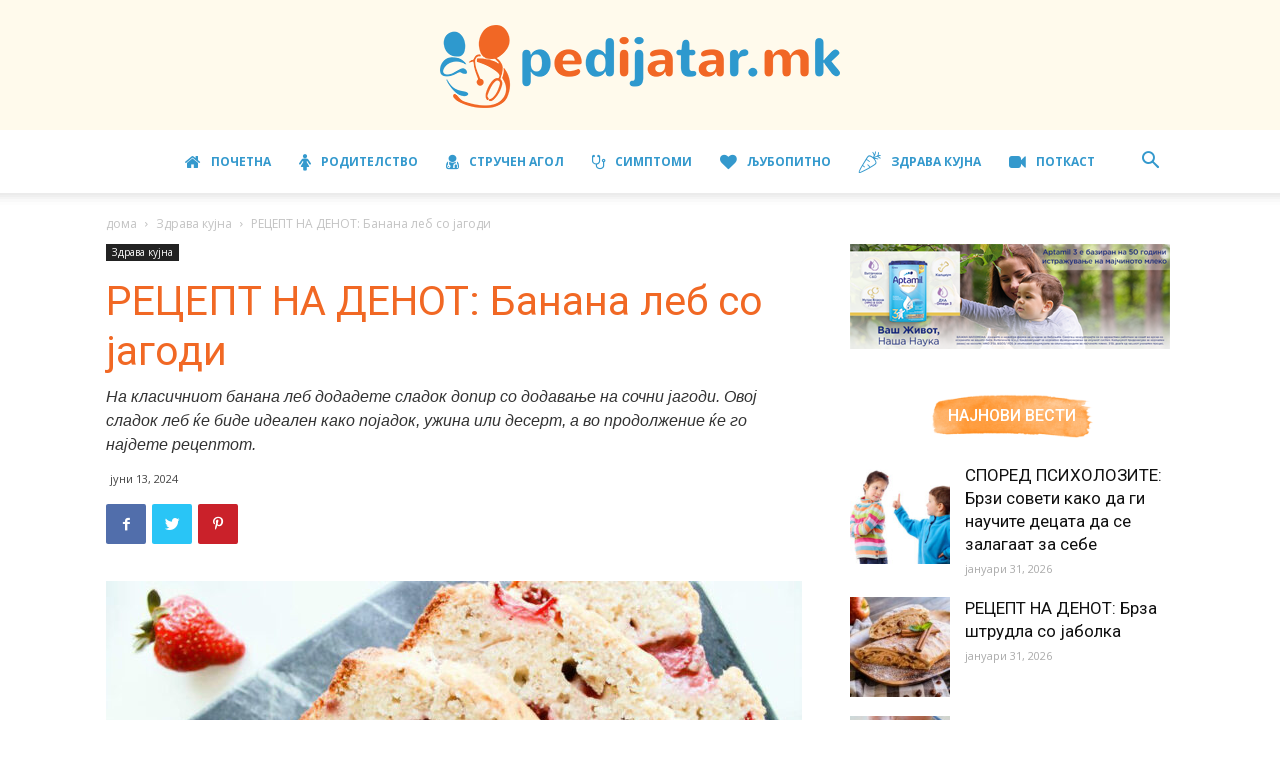

--- FILE ---
content_type: text/html; charset=UTF-8
request_url: https://pedijatar.mk/retsept-na-denot-banana-leb-so-jagodi/
body_size: 33691
content:
<!doctype html >
<!--[if IE 8]>    <html class="ie8" lang="en"> <![endif]-->
<!--[if IE 9]>    <html class="ie9" lang="en"> <![endif]-->
<!--[if gt IE 8]><!--> <html lang="mk-MK"> <!--<![endif]-->
<head>
    <title>РЕЦЕПТ НА ДЕНОТ: Банана леб со јагоди - Pedijatar.mk</title>
    <meta charset="UTF-8" />
    <meta name="viewport" content="width=device-width, initial-scale=1.0">
    <link rel="pingback" href="https://pedijatar.mk/xmlrpc.php" />
    <style>
#wpadminbar #wp-admin-bar-wccp_free_top_button .ab-icon:before {
	content: "\f160";
	color: #02CA02;
	top: 3px;
}
#wpadminbar #wp-admin-bar-wccp_free_top_button .ab-icon {
	transform: rotate(45deg);
}
</style>
<meta name='robots' content='index, follow, max-image-preview:large, max-snippet:-1, max-video-preview:-1' />
<meta property="og:image" content="https://pedijatar.mk/wp-content/uploads/2024/06/21-2.jpg" /><link rel="icon" type="image/png" href="https://pedijatar.mk/wp-content/uploads/2018/10/Pedijatar-Favicon.png"><link rel="apple-touch-icon-precomposed" sizes="76x76" href="https://pedijatar.mk/wp-content/uploads/2018/11/Pedijatar_76x76.png"/><link rel="apple-touch-icon-precomposed" sizes="120x120" href="https://pedijatar.mk/wp-content/uploads/2018/11/Pedijatar_120x120.png"/><link rel="apple-touch-icon-precomposed" sizes="152x152" href="https://pedijatar.mk/wp-content/uploads/2018/11/Pedijatar_152x152.png"/><link rel="apple-touch-icon-precomposed" sizes="114x114" href="https://pedijatar.mk/wp-content/uploads/2018/11/Pedijatar_114x114.png"/><link rel="apple-touch-icon-precomposed" sizes="144x144" href="https://pedijatar.mk/wp-content/uploads/2018/11/Pedijatar_144x144.png"/>
	<!-- This site is optimized with the Yoast SEO plugin v26.7 - https://yoast.com/wordpress/plugins/seo/ -->
	<meta name="description" content="Потребно: 180 гр брашно ½ лажичка прашок за печиво 1 прстофат сода бикарбона 1 прстофат сол 110 гр крем сирење 60 гр путер 3 лажици масло 150 гр шеќер 1" />
	<link rel="canonical" href="https://pedijatar.mk/retsept-na-denot-banana-leb-so-jagodi/" />
	<meta property="og:locale" content="mk_MK" />
	<meta property="og:type" content="article" />
	<meta property="og:title" content="РЕЦЕПТ НА ДЕНОТ: Банана леб со јагоди - Pedijatar.mk" />
	<meta property="og:description" content="Потребно: 180 гр брашно ½ лажичка прашок за печиво 1 прстофат сода бикарбона 1 прстофат сол 110 гр крем сирење 60 гр путер 3 лажици масло 150 гр шеќер 1" />
	<meta property="og:url" content="https://pedijatar.mk/retsept-na-denot-banana-leb-so-jagodi/" />
	<meta property="og:site_name" content="Pedijatar.mk" />
	<meta property="article:published_time" content="2024-06-13T11:00:17+00:00" />
	<meta property="og:image" content="https://pedijatar.mk/wp-content/uploads/2024/06/21-2.jpg" />
	<meta property="og:image:width" content="980" />
	<meta property="og:image:height" content="667" />
	<meta property="og:image:type" content="image/jpeg" />
	<meta name="author" content="Александар Стојановска" />
	<meta name="twitter:card" content="summary_large_image" />
	<meta name="twitter:label1" content="Written by" />
	<meta name="twitter:data1" content="Александар Стојановска" />
	<meta name="twitter:label2" content="Est. reading time" />
	<meta name="twitter:data2" content="2 минути" />
	<script type="application/ld+json" class="yoast-schema-graph">{"@context":"https://schema.org","@graph":[{"@type":"Article","@id":"https://pedijatar.mk/retsept-na-denot-banana-leb-so-jagodi/#article","isPartOf":{"@id":"https://pedijatar.mk/retsept-na-denot-banana-leb-so-jagodi/"},"author":{"name":"Александар Стојановска","@id":"https://pedijatar.mk/#/schema/person/7f3d9d17d537cc4ec1b39bf58c68b9c9"},"headline":"РЕЦЕПТ НА ДЕНОТ: Банана леб со јагоди","datePublished":"2024-06-13T11:00:17+00:00","mainEntityOfPage":{"@id":"https://pedijatar.mk/retsept-na-denot-banana-leb-so-jagodi/"},"wordCount":158,"publisher":{"@id":"https://pedijatar.mk/#organization"},"image":{"@id":"https://pedijatar.mk/retsept-na-denot-banana-leb-so-jagodi/#primaryimage"},"thumbnailUrl":"https://pedijatar.mk/wp-content/uploads/2024/06/21-2.jpg","keywords":["банана леб","десерт","јагоди","рецепт"],"articleSection":["Featured","Здрава кујна"],"inLanguage":"mk-MK"},{"@type":"WebPage","@id":"https://pedijatar.mk/retsept-na-denot-banana-leb-so-jagodi/","url":"https://pedijatar.mk/retsept-na-denot-banana-leb-so-jagodi/","name":"РЕЦЕПТ НА ДЕНОТ: Банана леб со јагоди - Pedijatar.mk","isPartOf":{"@id":"https://pedijatar.mk/#website"},"primaryImageOfPage":{"@id":"https://pedijatar.mk/retsept-na-denot-banana-leb-so-jagodi/#primaryimage"},"image":{"@id":"https://pedijatar.mk/retsept-na-denot-banana-leb-so-jagodi/#primaryimage"},"thumbnailUrl":"https://pedijatar.mk/wp-content/uploads/2024/06/21-2.jpg","datePublished":"2024-06-13T11:00:17+00:00","description":"Потребно: 180 гр брашно ½ лажичка прашок за печиво 1 прстофат сода бикарбона 1 прстофат сол 110 гр крем сирење 60 гр путер 3 лажици масло 150 гр шеќер 1","breadcrumb":{"@id":"https://pedijatar.mk/retsept-na-denot-banana-leb-so-jagodi/#breadcrumb"},"inLanguage":"mk-MK","potentialAction":[{"@type":"ReadAction","target":["https://pedijatar.mk/retsept-na-denot-banana-leb-so-jagodi/"]}]},{"@type":"ImageObject","inLanguage":"mk-MK","@id":"https://pedijatar.mk/retsept-na-denot-banana-leb-so-jagodi/#primaryimage","url":"https://pedijatar.mk/wp-content/uploads/2024/06/21-2.jpg","contentUrl":"https://pedijatar.mk/wp-content/uploads/2024/06/21-2.jpg","width":980,"height":667},{"@type":"BreadcrumbList","@id":"https://pedijatar.mk/retsept-na-denot-banana-leb-so-jagodi/#breadcrumb","itemListElement":[{"@type":"ListItem","position":1,"name":"Home","item":"https://pedijatar.mk/"},{"@type":"ListItem","position":2,"name":"РЕЦЕПТ НА ДЕНОТ: Банана леб со јагоди"}]},{"@type":"WebSite","@id":"https://pedijatar.mk/#website","url":"https://pedijatar.mk/","name":"Pedijatar.mk","description":"Детството е родител на човековата личност!","publisher":{"@id":"https://pedijatar.mk/#organization"},"potentialAction":[{"@type":"SearchAction","target":{"@type":"EntryPoint","urlTemplate":"https://pedijatar.mk/?s={search_term_string}"},"query-input":{"@type":"PropertyValueSpecification","valueRequired":true,"valueName":"search_term_string"}}],"inLanguage":"mk-MK"},{"@type":"Organization","@id":"https://pedijatar.mk/#organization","name":"Pedijatar.mk","url":"https://pedijatar.mk/","logo":{"@type":"ImageObject","inLanguage":"mk-MK","@id":"https://pedijatar.mk/#/schema/logo/image/","url":"https://pedijatar.mk/wp-content/uploads/2018/10/Logo-pedijatar-2.png","contentUrl":"https://pedijatar.mk/wp-content/uploads/2018/10/Logo-pedijatar-2.png","width":400,"height":83,"caption":"Pedijatar.mk"},"image":{"@id":"https://pedijatar.mk/#/schema/logo/image/"}},{"@type":"Person","@id":"https://pedijatar.mk/#/schema/person/7f3d9d17d537cc4ec1b39bf58c68b9c9","name":"Александар Стојановска","image":{"@type":"ImageObject","inLanguage":"mk-MK","@id":"https://pedijatar.mk/#/schema/person/image/","url":"https://secure.gravatar.com/avatar/e61eb5e955a31361db43f99fed9531ff5452a3107400bb22d46b2b87e8213e9b?s=96&r=g","contentUrl":"https://secure.gravatar.com/avatar/e61eb5e955a31361db43f99fed9531ff5452a3107400bb22d46b2b87e8213e9b?s=96&r=g","caption":"Александар Стојановска"},"sameAs":["http://Aleksandra@0403978!"],"url":"https://pedijatar.mk/author/saska/"}]}</script>
	<!-- / Yoast SEO plugin. -->


<link rel='dns-prefetch' href='//stats.wp.com' />
<link rel='dns-prefetch' href='//fonts.googleapis.com' />
<link rel='dns-prefetch' href='//v0.wordpress.com' />
<link rel="alternate" type="application/rss+xml" title="Pedijatar.mk &raquo; Фид" href="https://pedijatar.mk/feed/" />
<link rel="alternate" type="application/rss+xml" title="Pedijatar.mk &raquo; фидови за коментари" href="https://pedijatar.mk/comments/feed/" />
<link rel="alternate" title="oEmbed (JSON)" type="application/json+oembed" href="https://pedijatar.mk/wp-json/oembed/1.0/embed?url=https%3A%2F%2Fpedijatar.mk%2Fretsept-na-denot-banana-leb-so-jagodi%2F" />
<link rel="alternate" title="oEmbed (XML)" type="text/xml+oembed" href="https://pedijatar.mk/wp-json/oembed/1.0/embed?url=https%3A%2F%2Fpedijatar.mk%2Fretsept-na-denot-banana-leb-so-jagodi%2F&#038;format=xml" />
<!-- pedijatar.mk is managing ads with Advanced Ads 2.0.16 – https://wpadvancedads.com/ --><script id="pedij-ready">
			window.advanced_ads_ready=function(e,a){a=a||"complete";var d=function(e){return"interactive"===a?"loading"!==e:"complete"===e};d(document.readyState)?e():document.addEventListener("readystatechange",(function(a){d(a.target.readyState)&&e()}),{once:"interactive"===a})},window.advanced_ads_ready_queue=window.advanced_ads_ready_queue||[];		</script>
		<style id='wp-img-auto-sizes-contain-inline-css' type='text/css'>
img:is([sizes=auto i],[sizes^="auto," i]){contain-intrinsic-size:3000px 1500px}
/*# sourceURL=wp-img-auto-sizes-contain-inline-css */
</style>
<style id='wp-emoji-styles-inline-css' type='text/css'>

	img.wp-smiley, img.emoji {
		display: inline !important;
		border: none !important;
		box-shadow: none !important;
		height: 1em !important;
		width: 1em !important;
		margin: 0 0.07em !important;
		vertical-align: -0.1em !important;
		background: none !important;
		padding: 0 !important;
	}
/*# sourceURL=wp-emoji-styles-inline-css */
</style>
<style id='wp-block-library-inline-css' type='text/css'>
:root{--wp-block-synced-color:#7a00df;--wp-block-synced-color--rgb:122,0,223;--wp-bound-block-color:var(--wp-block-synced-color);--wp-editor-canvas-background:#ddd;--wp-admin-theme-color:#007cba;--wp-admin-theme-color--rgb:0,124,186;--wp-admin-theme-color-darker-10:#006ba1;--wp-admin-theme-color-darker-10--rgb:0,107,160.5;--wp-admin-theme-color-darker-20:#005a87;--wp-admin-theme-color-darker-20--rgb:0,90,135;--wp-admin-border-width-focus:2px}@media (min-resolution:192dpi){:root{--wp-admin-border-width-focus:1.5px}}.wp-element-button{cursor:pointer}:root .has-very-light-gray-background-color{background-color:#eee}:root .has-very-dark-gray-background-color{background-color:#313131}:root .has-very-light-gray-color{color:#eee}:root .has-very-dark-gray-color{color:#313131}:root .has-vivid-green-cyan-to-vivid-cyan-blue-gradient-background{background:linear-gradient(135deg,#00d084,#0693e3)}:root .has-purple-crush-gradient-background{background:linear-gradient(135deg,#34e2e4,#4721fb 50%,#ab1dfe)}:root .has-hazy-dawn-gradient-background{background:linear-gradient(135deg,#faaca8,#dad0ec)}:root .has-subdued-olive-gradient-background{background:linear-gradient(135deg,#fafae1,#67a671)}:root .has-atomic-cream-gradient-background{background:linear-gradient(135deg,#fdd79a,#004a59)}:root .has-nightshade-gradient-background{background:linear-gradient(135deg,#330968,#31cdcf)}:root .has-midnight-gradient-background{background:linear-gradient(135deg,#020381,#2874fc)}:root{--wp--preset--font-size--normal:16px;--wp--preset--font-size--huge:42px}.has-regular-font-size{font-size:1em}.has-larger-font-size{font-size:2.625em}.has-normal-font-size{font-size:var(--wp--preset--font-size--normal)}.has-huge-font-size{font-size:var(--wp--preset--font-size--huge)}.has-text-align-center{text-align:center}.has-text-align-left{text-align:left}.has-text-align-right{text-align:right}.has-fit-text{white-space:nowrap!important}#end-resizable-editor-section{display:none}.aligncenter{clear:both}.items-justified-left{justify-content:flex-start}.items-justified-center{justify-content:center}.items-justified-right{justify-content:flex-end}.items-justified-space-between{justify-content:space-between}.screen-reader-text{border:0;clip-path:inset(50%);height:1px;margin:-1px;overflow:hidden;padding:0;position:absolute;width:1px;word-wrap:normal!important}.screen-reader-text:focus{background-color:#ddd;clip-path:none;color:#444;display:block;font-size:1em;height:auto;left:5px;line-height:normal;padding:15px 23px 14px;text-decoration:none;top:5px;width:auto;z-index:100000}html :where(.has-border-color){border-style:solid}html :where([style*=border-top-color]){border-top-style:solid}html :where([style*=border-right-color]){border-right-style:solid}html :where([style*=border-bottom-color]){border-bottom-style:solid}html :where([style*=border-left-color]){border-left-style:solid}html :where([style*=border-width]){border-style:solid}html :where([style*=border-top-width]){border-top-style:solid}html :where([style*=border-right-width]){border-right-style:solid}html :where([style*=border-bottom-width]){border-bottom-style:solid}html :where([style*=border-left-width]){border-left-style:solid}html :where(img[class*=wp-image-]){height:auto;max-width:100%}:where(figure){margin:0 0 1em}html :where(.is-position-sticky){--wp-admin--admin-bar--position-offset:var(--wp-admin--admin-bar--height,0px)}@media screen and (max-width:600px){html :where(.is-position-sticky){--wp-admin--admin-bar--position-offset:0px}}

/*# sourceURL=wp-block-library-inline-css */
</style><style id='global-styles-inline-css' type='text/css'>
:root{--wp--preset--aspect-ratio--square: 1;--wp--preset--aspect-ratio--4-3: 4/3;--wp--preset--aspect-ratio--3-4: 3/4;--wp--preset--aspect-ratio--3-2: 3/2;--wp--preset--aspect-ratio--2-3: 2/3;--wp--preset--aspect-ratio--16-9: 16/9;--wp--preset--aspect-ratio--9-16: 9/16;--wp--preset--color--black: #000000;--wp--preset--color--cyan-bluish-gray: #abb8c3;--wp--preset--color--white: #ffffff;--wp--preset--color--pale-pink: #f78da7;--wp--preset--color--vivid-red: #cf2e2e;--wp--preset--color--luminous-vivid-orange: #ff6900;--wp--preset--color--luminous-vivid-amber: #fcb900;--wp--preset--color--light-green-cyan: #7bdcb5;--wp--preset--color--vivid-green-cyan: #00d084;--wp--preset--color--pale-cyan-blue: #8ed1fc;--wp--preset--color--vivid-cyan-blue: #0693e3;--wp--preset--color--vivid-purple: #9b51e0;--wp--preset--gradient--vivid-cyan-blue-to-vivid-purple: linear-gradient(135deg,rgb(6,147,227) 0%,rgb(155,81,224) 100%);--wp--preset--gradient--light-green-cyan-to-vivid-green-cyan: linear-gradient(135deg,rgb(122,220,180) 0%,rgb(0,208,130) 100%);--wp--preset--gradient--luminous-vivid-amber-to-luminous-vivid-orange: linear-gradient(135deg,rgb(252,185,0) 0%,rgb(255,105,0) 100%);--wp--preset--gradient--luminous-vivid-orange-to-vivid-red: linear-gradient(135deg,rgb(255,105,0) 0%,rgb(207,46,46) 100%);--wp--preset--gradient--very-light-gray-to-cyan-bluish-gray: linear-gradient(135deg,rgb(238,238,238) 0%,rgb(169,184,195) 100%);--wp--preset--gradient--cool-to-warm-spectrum: linear-gradient(135deg,rgb(74,234,220) 0%,rgb(151,120,209) 20%,rgb(207,42,186) 40%,rgb(238,44,130) 60%,rgb(251,105,98) 80%,rgb(254,248,76) 100%);--wp--preset--gradient--blush-light-purple: linear-gradient(135deg,rgb(255,206,236) 0%,rgb(152,150,240) 100%);--wp--preset--gradient--blush-bordeaux: linear-gradient(135deg,rgb(254,205,165) 0%,rgb(254,45,45) 50%,rgb(107,0,62) 100%);--wp--preset--gradient--luminous-dusk: linear-gradient(135deg,rgb(255,203,112) 0%,rgb(199,81,192) 50%,rgb(65,88,208) 100%);--wp--preset--gradient--pale-ocean: linear-gradient(135deg,rgb(255,245,203) 0%,rgb(182,227,212) 50%,rgb(51,167,181) 100%);--wp--preset--gradient--electric-grass: linear-gradient(135deg,rgb(202,248,128) 0%,rgb(113,206,126) 100%);--wp--preset--gradient--midnight: linear-gradient(135deg,rgb(2,3,129) 0%,rgb(40,116,252) 100%);--wp--preset--font-size--small: 13px;--wp--preset--font-size--medium: 20px;--wp--preset--font-size--large: 36px;--wp--preset--font-size--x-large: 42px;--wp--preset--spacing--20: 0.44rem;--wp--preset--spacing--30: 0.67rem;--wp--preset--spacing--40: 1rem;--wp--preset--spacing--50: 1.5rem;--wp--preset--spacing--60: 2.25rem;--wp--preset--spacing--70: 3.38rem;--wp--preset--spacing--80: 5.06rem;--wp--preset--shadow--natural: 6px 6px 9px rgba(0, 0, 0, 0.2);--wp--preset--shadow--deep: 12px 12px 50px rgba(0, 0, 0, 0.4);--wp--preset--shadow--sharp: 6px 6px 0px rgba(0, 0, 0, 0.2);--wp--preset--shadow--outlined: 6px 6px 0px -3px rgb(255, 255, 255), 6px 6px rgb(0, 0, 0);--wp--preset--shadow--crisp: 6px 6px 0px rgb(0, 0, 0);}:where(.is-layout-flex){gap: 0.5em;}:where(.is-layout-grid){gap: 0.5em;}body .is-layout-flex{display: flex;}.is-layout-flex{flex-wrap: wrap;align-items: center;}.is-layout-flex > :is(*, div){margin: 0;}body .is-layout-grid{display: grid;}.is-layout-grid > :is(*, div){margin: 0;}:where(.wp-block-columns.is-layout-flex){gap: 2em;}:where(.wp-block-columns.is-layout-grid){gap: 2em;}:where(.wp-block-post-template.is-layout-flex){gap: 1.25em;}:where(.wp-block-post-template.is-layout-grid){gap: 1.25em;}.has-black-color{color: var(--wp--preset--color--black) !important;}.has-cyan-bluish-gray-color{color: var(--wp--preset--color--cyan-bluish-gray) !important;}.has-white-color{color: var(--wp--preset--color--white) !important;}.has-pale-pink-color{color: var(--wp--preset--color--pale-pink) !important;}.has-vivid-red-color{color: var(--wp--preset--color--vivid-red) !important;}.has-luminous-vivid-orange-color{color: var(--wp--preset--color--luminous-vivid-orange) !important;}.has-luminous-vivid-amber-color{color: var(--wp--preset--color--luminous-vivid-amber) !important;}.has-light-green-cyan-color{color: var(--wp--preset--color--light-green-cyan) !important;}.has-vivid-green-cyan-color{color: var(--wp--preset--color--vivid-green-cyan) !important;}.has-pale-cyan-blue-color{color: var(--wp--preset--color--pale-cyan-blue) !important;}.has-vivid-cyan-blue-color{color: var(--wp--preset--color--vivid-cyan-blue) !important;}.has-vivid-purple-color{color: var(--wp--preset--color--vivid-purple) !important;}.has-black-background-color{background-color: var(--wp--preset--color--black) !important;}.has-cyan-bluish-gray-background-color{background-color: var(--wp--preset--color--cyan-bluish-gray) !important;}.has-white-background-color{background-color: var(--wp--preset--color--white) !important;}.has-pale-pink-background-color{background-color: var(--wp--preset--color--pale-pink) !important;}.has-vivid-red-background-color{background-color: var(--wp--preset--color--vivid-red) !important;}.has-luminous-vivid-orange-background-color{background-color: var(--wp--preset--color--luminous-vivid-orange) !important;}.has-luminous-vivid-amber-background-color{background-color: var(--wp--preset--color--luminous-vivid-amber) !important;}.has-light-green-cyan-background-color{background-color: var(--wp--preset--color--light-green-cyan) !important;}.has-vivid-green-cyan-background-color{background-color: var(--wp--preset--color--vivid-green-cyan) !important;}.has-pale-cyan-blue-background-color{background-color: var(--wp--preset--color--pale-cyan-blue) !important;}.has-vivid-cyan-blue-background-color{background-color: var(--wp--preset--color--vivid-cyan-blue) !important;}.has-vivid-purple-background-color{background-color: var(--wp--preset--color--vivid-purple) !important;}.has-black-border-color{border-color: var(--wp--preset--color--black) !important;}.has-cyan-bluish-gray-border-color{border-color: var(--wp--preset--color--cyan-bluish-gray) !important;}.has-white-border-color{border-color: var(--wp--preset--color--white) !important;}.has-pale-pink-border-color{border-color: var(--wp--preset--color--pale-pink) !important;}.has-vivid-red-border-color{border-color: var(--wp--preset--color--vivid-red) !important;}.has-luminous-vivid-orange-border-color{border-color: var(--wp--preset--color--luminous-vivid-orange) !important;}.has-luminous-vivid-amber-border-color{border-color: var(--wp--preset--color--luminous-vivid-amber) !important;}.has-light-green-cyan-border-color{border-color: var(--wp--preset--color--light-green-cyan) !important;}.has-vivid-green-cyan-border-color{border-color: var(--wp--preset--color--vivid-green-cyan) !important;}.has-pale-cyan-blue-border-color{border-color: var(--wp--preset--color--pale-cyan-blue) !important;}.has-vivid-cyan-blue-border-color{border-color: var(--wp--preset--color--vivid-cyan-blue) !important;}.has-vivid-purple-border-color{border-color: var(--wp--preset--color--vivid-purple) !important;}.has-vivid-cyan-blue-to-vivid-purple-gradient-background{background: var(--wp--preset--gradient--vivid-cyan-blue-to-vivid-purple) !important;}.has-light-green-cyan-to-vivid-green-cyan-gradient-background{background: var(--wp--preset--gradient--light-green-cyan-to-vivid-green-cyan) !important;}.has-luminous-vivid-amber-to-luminous-vivid-orange-gradient-background{background: var(--wp--preset--gradient--luminous-vivid-amber-to-luminous-vivid-orange) !important;}.has-luminous-vivid-orange-to-vivid-red-gradient-background{background: var(--wp--preset--gradient--luminous-vivid-orange-to-vivid-red) !important;}.has-very-light-gray-to-cyan-bluish-gray-gradient-background{background: var(--wp--preset--gradient--very-light-gray-to-cyan-bluish-gray) !important;}.has-cool-to-warm-spectrum-gradient-background{background: var(--wp--preset--gradient--cool-to-warm-spectrum) !important;}.has-blush-light-purple-gradient-background{background: var(--wp--preset--gradient--blush-light-purple) !important;}.has-blush-bordeaux-gradient-background{background: var(--wp--preset--gradient--blush-bordeaux) !important;}.has-luminous-dusk-gradient-background{background: var(--wp--preset--gradient--luminous-dusk) !important;}.has-pale-ocean-gradient-background{background: var(--wp--preset--gradient--pale-ocean) !important;}.has-electric-grass-gradient-background{background: var(--wp--preset--gradient--electric-grass) !important;}.has-midnight-gradient-background{background: var(--wp--preset--gradient--midnight) !important;}.has-small-font-size{font-size: var(--wp--preset--font-size--small) !important;}.has-medium-font-size{font-size: var(--wp--preset--font-size--medium) !important;}.has-large-font-size{font-size: var(--wp--preset--font-size--large) !important;}.has-x-large-font-size{font-size: var(--wp--preset--font-size--x-large) !important;}
/*# sourceURL=global-styles-inline-css */
</style>

<style id='classic-theme-styles-inline-css' type='text/css'>
/*! This file is auto-generated */
.wp-block-button__link{color:#fff;background-color:#32373c;border-radius:9999px;box-shadow:none;text-decoration:none;padding:calc(.667em + 2px) calc(1.333em + 2px);font-size:1.125em}.wp-block-file__button{background:#32373c;color:#fff;text-decoration:none}
/*# sourceURL=/wp-includes/css/classic-themes.min.css */
</style>
<link rel='stylesheet' id='contact-form-7-css' href='https://pedijatar.mk/wp-content/plugins/contact-form-7/includes/css/styles.css?ver=6.1.4' type='text/css' media='all' />
<link rel='stylesheet' id='edet-frontend-style-css' href='https://pedijatar.mk/wp-content/plugins/eight-degree-easy-tags/css/frontend.css?ver=1.0.2' type='text/css' media='all' />
<link rel='stylesheet' id='font-awesome-four-css' href='https://pedijatar.mk/wp-content/plugins/font-awesome-4-menus/css/font-awesome.min.css?ver=4.7.0' type='text/css' media='all' />
<link rel='stylesheet' id='google-fonts-style-css' href='https://fonts.googleapis.com/css?family=Crimson+Text%3A400%2C700%7CMontserrat%3A400%2C700%7CIndie+Flower%3A400%2C700%7COpen+Sans%3A300italic%2C400%2C400italic%2C600%2C600italic%2C700%7CRoboto%3A300%2C400%2C400italic%2C500%2C500italic%2C700%2C900&#038;ver=9.2' type='text/css' media='all' />
<link rel='stylesheet' id='js_composer_front-css' href='https://pedijatar.mk/wp-content/plugins/js_composer/assets/css/js_composer.min.css?ver=7.6' type='text/css' media='all' />
<link rel='stylesheet' id='td-theme-css' href='https://pedijatar.mk/wp-content/themes/Newspaper/style.css?ver=9.2' type='text/css' media='all' />
<link rel='stylesheet' id='td-theme-demo-style-css' href='https://pedijatar.mk/wp-content/themes/Newspaper/includes/demos/craft_ideas/demo_style.css?ver=9.2' type='text/css' media='all' />
<script type="text/javascript" src="https://pedijatar.mk/wp-includes/js/jquery/jquery.min.js?ver=3.7.1" id="jquery-core-js"></script>
<script type="text/javascript" src="https://pedijatar.mk/wp-includes/js/jquery/jquery-migrate.min.js?ver=3.4.1" id="jquery-migrate-js"></script>
<script type="text/javascript" src="https://pedijatar.mk/wp-content/plugins/eight-degree-easy-tags/js/frontend.js?ver=1.0.2" id="edet-frontend-style-script-js"></script>
<script type="text/javascript" id="advanced-ads-advanced-js-js-extra">
/* <![CDATA[ */
var advads_options = {"blog_id":"1","privacy":{"enabled":false,"state":"not_needed"}};
//# sourceURL=advanced-ads-advanced-js-js-extra
/* ]]> */
</script>
<script type="text/javascript" src="https://pedijatar.mk/wp-content/uploads/240/229/public/assets/js/972.js?ver=2.0.16" id="advanced-ads-advanced-js-js"></script>
<script type="text/javascript" id="advanced_ads_pro/visitor_conditions-js-extra">
/* <![CDATA[ */
var advanced_ads_pro_visitor_conditions = {"referrer_cookie_name":"advanced_ads_pro_visitor_referrer","referrer_exdays":"365","page_impr_cookie_name":"advanced_ads_page_impressions","page_impr_exdays":"3650"};
//# sourceURL=advanced_ads_pro%2Fvisitor_conditions-js-extra
/* ]]> */
</script>
<script type="text/javascript" src="https://pedijatar.mk/wp-content/uploads/240/214/828/12/217/385.js?ver=3.0.5" id="advanced_ads_pro/visitor_conditions-js"></script>
<script></script><link rel="https://api.w.org/" href="https://pedijatar.mk/wp-json/" /><link rel="alternate" title="JSON" type="application/json" href="https://pedijatar.mk/wp-json/wp/v2/posts/53667" /><link rel="EditURI" type="application/rsd+xml" title="RSD" href="https://pedijatar.mk/xmlrpc.php?rsd" />
<meta name="generator" content="WordPress 6.9" />
<link rel='shortlink' href='https://wp.me/pastsH-dXB' />
<script id="wpcp_disable_selection" type="text/javascript">
var image_save_msg='You are not allowed to save images!';
	var no_menu_msg='Context Menu disabled!';
	var smessage = "";

function disableEnterKey(e)
{
	var elemtype = e.target.tagName;
	
	elemtype = elemtype.toUpperCase();
	
	if (elemtype == "TEXT" || elemtype == "TEXTAREA" || elemtype == "INPUT" || elemtype == "PASSWORD" || elemtype == "SELECT" || elemtype == "OPTION" || elemtype == "EMBED")
	{
		elemtype = 'TEXT';
	}
	
	if (e.ctrlKey){
     var key;
     if(window.event)
          key = window.event.keyCode;     //IE
     else
          key = e.which;     //firefox (97)
    //if (key != 17) alert(key);
     if (elemtype!= 'TEXT' && (key == 97 || key == 65 || key == 67 || key == 99 || key == 88 || key == 120 || key == 26 || key == 85  || key == 86 || key == 83 || key == 43 || key == 73))
     {
		if(wccp_free_iscontenteditable(e)) return true;
		show_wpcp_message('You are not allowed to copy content or view source');
		return false;
     }else
     	return true;
     }
}


/*For contenteditable tags*/
function wccp_free_iscontenteditable(e)
{
	var e = e || window.event; // also there is no e.target property in IE. instead IE uses window.event.srcElement
  	
	var target = e.target || e.srcElement;

	var elemtype = e.target.nodeName;
	
	elemtype = elemtype.toUpperCase();
	
	var iscontenteditable = "false";
		
	if(typeof target.getAttribute!="undefined" ) iscontenteditable = target.getAttribute("contenteditable"); // Return true or false as string
	
	var iscontenteditable2 = false;
	
	if(typeof target.isContentEditable!="undefined" ) iscontenteditable2 = target.isContentEditable; // Return true or false as boolean

	if(target.parentElement.isContentEditable) iscontenteditable2 = true;
	
	if (iscontenteditable == "true" || iscontenteditable2 == true)
	{
		if(typeof target.style!="undefined" ) target.style.cursor = "text";
		
		return true;
	}
}

////////////////////////////////////
function disable_copy(e)
{	
	var e = e || window.event; // also there is no e.target property in IE. instead IE uses window.event.srcElement
	
	var elemtype = e.target.tagName;
	
	elemtype = elemtype.toUpperCase();
	
	if (elemtype == "TEXT" || elemtype == "TEXTAREA" || elemtype == "INPUT" || elemtype == "PASSWORD" || elemtype == "SELECT" || elemtype == "OPTION" || elemtype == "EMBED")
	{
		elemtype = 'TEXT';
	}
	
	if(wccp_free_iscontenteditable(e)) return true;
	
	var isSafari = /Safari/.test(navigator.userAgent) && /Apple Computer/.test(navigator.vendor);
	
	var checker_IMG = '';
	if (elemtype == "IMG" && checker_IMG == 'checked' && e.detail >= 2) {show_wpcp_message(alertMsg_IMG);return false;}
	if (elemtype != "TEXT")
	{
		if (smessage !== "" && e.detail == 2)
			show_wpcp_message(smessage);
		
		if (isSafari)
			return true;
		else
			return false;
	}	
}

//////////////////////////////////////////
function disable_copy_ie()
{
	var e = e || window.event;
	var elemtype = window.event.srcElement.nodeName;
	elemtype = elemtype.toUpperCase();
	if(wccp_free_iscontenteditable(e)) return true;
	if (elemtype == "IMG") {show_wpcp_message(alertMsg_IMG);return false;}
	if (elemtype != "TEXT" && elemtype != "TEXTAREA" && elemtype != "INPUT" && elemtype != "PASSWORD" && elemtype != "SELECT" && elemtype != "OPTION" && elemtype != "EMBED")
	{
		return false;
	}
}	
function reEnable()
{
	return true;
}
document.onkeydown = disableEnterKey;
document.onselectstart = disable_copy_ie;
if(navigator.userAgent.indexOf('MSIE')==-1)
{
	document.onmousedown = disable_copy;
	document.onclick = reEnable;
}
function disableSelection(target)
{
    //For IE This code will work
    if (typeof target.onselectstart!="undefined")
    target.onselectstart = disable_copy_ie;
    
    //For Firefox This code will work
    else if (typeof target.style.MozUserSelect!="undefined")
    {target.style.MozUserSelect="none";}
    
    //All other  (ie: Opera) This code will work
    else
    target.onmousedown=function(){return false}
    target.style.cursor = "default";
}
//Calling the JS function directly just after body load
window.onload = function(){disableSelection(document.body);};

//////////////////special for safari Start////////////////
var onlongtouch;
var timer;
var touchduration = 1000; //length of time we want the user to touch before we do something

var elemtype = "";
function touchstart(e) {
	var e = e || window.event;
  // also there is no e.target property in IE.
  // instead IE uses window.event.srcElement
  	var target = e.target || e.srcElement;
	
	elemtype = window.event.srcElement.nodeName;
	
	elemtype = elemtype.toUpperCase();
	
	if(!wccp_pro_is_passive()) e.preventDefault();
	if (!timer) {
		timer = setTimeout(onlongtouch, touchduration);
	}
}

function touchend() {
    //stops short touches from firing the event
    if (timer) {
        clearTimeout(timer);
        timer = null;
    }
	onlongtouch();
}

onlongtouch = function(e) { //this will clear the current selection if anything selected
	
	if (elemtype != "TEXT" && elemtype != "TEXTAREA" && elemtype != "INPUT" && elemtype != "PASSWORD" && elemtype != "SELECT" && elemtype != "EMBED" && elemtype != "OPTION")	
	{
		if (window.getSelection) {
			if (window.getSelection().empty) {  // Chrome
			window.getSelection().empty();
			} else if (window.getSelection().removeAllRanges) {  // Firefox
			window.getSelection().removeAllRanges();
			}
		} else if (document.selection) {  // IE?
			document.selection.empty();
		}
		return false;
	}
};

document.addEventListener("DOMContentLoaded", function(event) { 
    window.addEventListener("touchstart", touchstart, false);
    window.addEventListener("touchend", touchend, false);
});

function wccp_pro_is_passive() {

  var cold = false,
  hike = function() {};

  try {
	  const object1 = {};
  var aid = Object.defineProperty(object1, 'passive', {
  get() {cold = true}
  });
  window.addEventListener('test', hike, aid);
  window.removeEventListener('test', hike, aid);
  } catch (e) {}

  return cold;
}
/*special for safari End*/
</script>
<script id="wpcp_disable_Right_Click" type="text/javascript">
document.ondragstart = function() { return false;}
	function nocontext(e) {
	   return false;
	}
	document.oncontextmenu = nocontext;
</script>
	<style>img#wpstats{display:none}</style>
		<!-- Head & Footer Code: Site-wide HEAD section start (type: post; bahavior: append; priority: 10; do_shortcode_h: n) -->
<!-- Global site tag (gtag.js) - Google Analytics -->
<script async src="https://www.googletagmanager.com/gtag/js?id=G-SRX5TC8C4N"></script>
<script>
  window.dataLayer = window.dataLayer || [];
  function gtag(){dataLayer.push(arguments);}
  gtag('js', new Date());

  gtag('config', 'G-SRX5TC8C4N');
</script>
<!-- Head & Footer Code: Site-wide HEAD section end (type: post; bahavior: append; priority: 10; do_shortcode_h: n) -->
<!--[if lt IE 9]><script src="https://cdnjs.cloudflare.com/ajax/libs/html5shiv/3.7.3/html5shiv.js"></script><![endif]-->
    		<script type="text/javascript">
			var advadsCfpQueue = [];
			var advadsCfpAd = function( adID ) {
				if ( 'undefined' === typeof advadsProCfp ) {
					advadsCfpQueue.push( adID )
				} else {
					advadsProCfp.addElement( adID )
				}
			}
		</script>
		<meta name="generator" content="Powered by WPBakery Page Builder - drag and drop page builder for WordPress."/>
		<script type="text/javascript">
			if ( typeof advadsGATracking === 'undefined' ) {
				window.advadsGATracking = {
					delayedAds: {},
					deferedAds: {}
				};
			}
		</script>
		
<!-- JS generated by theme -->

<script>
    
    

	    var tdBlocksArray = []; //here we store all the items for the current page

	    //td_block class - each ajax block uses a object of this class for requests
	    function tdBlock() {
		    this.id = '';
		    this.block_type = 1; //block type id (1-234 etc)
		    this.atts = '';
		    this.td_column_number = '';
		    this.td_current_page = 1; //
		    this.post_count = 0; //from wp
		    this.found_posts = 0; //from wp
		    this.max_num_pages = 0; //from wp
		    this.td_filter_value = ''; //current live filter value
		    this.is_ajax_running = false;
		    this.td_user_action = ''; // load more or infinite loader (used by the animation)
		    this.header_color = '';
		    this.ajax_pagination_infinite_stop = ''; //show load more at page x
	    }


        // td_js_generator - mini detector
        (function(){
            var htmlTag = document.getElementsByTagName("html")[0];

	        if ( navigator.userAgent.indexOf("MSIE 10.0") > -1 ) {
                htmlTag.className += ' ie10';
            }

            if ( !!navigator.userAgent.match(/Trident.*rv\:11\./) ) {
                htmlTag.className += ' ie11';
            }

	        if ( navigator.userAgent.indexOf("Edge") > -1 ) {
                htmlTag.className += ' ieEdge';
            }

            if ( /(iPad|iPhone|iPod)/g.test(navigator.userAgent) ) {
                htmlTag.className += ' td-md-is-ios';
            }

            var user_agent = navigator.userAgent.toLowerCase();
            if ( user_agent.indexOf("android") > -1 ) {
                htmlTag.className += ' td-md-is-android';
            }

            if ( -1 !== navigator.userAgent.indexOf('Mac OS X')  ) {
                htmlTag.className += ' td-md-is-os-x';
            }

            if ( /chrom(e|ium)/.test(navigator.userAgent.toLowerCase()) ) {
               htmlTag.className += ' td-md-is-chrome';
            }

            if ( -1 !== navigator.userAgent.indexOf('Firefox') ) {
                htmlTag.className += ' td-md-is-firefox';
            }

            if ( -1 !== navigator.userAgent.indexOf('Safari') && -1 === navigator.userAgent.indexOf('Chrome') ) {
                htmlTag.className += ' td-md-is-safari';
            }

            if( -1 !== navigator.userAgent.indexOf('IEMobile') ){
                htmlTag.className += ' td-md-is-iemobile';
            }

        })();




        var tdLocalCache = {};

        ( function () {
            "use strict";

            tdLocalCache = {
                data: {},
                remove: function (resource_id) {
                    delete tdLocalCache.data[resource_id];
                },
                exist: function (resource_id) {
                    return tdLocalCache.data.hasOwnProperty(resource_id) && tdLocalCache.data[resource_id] !== null;
                },
                get: function (resource_id) {
                    return tdLocalCache.data[resource_id];
                },
                set: function (resource_id, cachedData) {
                    tdLocalCache.remove(resource_id);
                    tdLocalCache.data[resource_id] = cachedData;
                }
            };
        })();

    
    
var td_viewport_interval_list=[{"limitBottom":767,"sidebarWidth":228},{"limitBottom":1018,"sidebarWidth":300},{"limitBottom":1140,"sidebarWidth":324}];
var tds_general_modal_image="yes";
var td_ajax_url="https:\/\/pedijatar.mk\/wp-admin\/admin-ajax.php?td_theme_name=Newspaper&v=9.2";
var td_get_template_directory_uri="https:\/\/pedijatar.mk\/wp-content\/themes\/Newspaper";
var tds_snap_menu="smart_snap_always";
var tds_logo_on_sticky="";
var tds_header_style="10";
var td_please_wait="\u0412\u0435 \u043c\u043e\u043b\u0438\u043c\u0435 \u043f\u043e\u0447\u0435\u043a\u0430\u0458\u0442\u0435 ...";
var td_email_user_pass_incorrect="\u043a\u043e\u0440\u0438\u0441\u043d\u0438\u043a \u0438\u043b\u0438 \u043b\u043e\u0437\u0438\u043d\u043a\u0430 \u043d\u0435\u0442\u043e\u0447\u043d\u0438!";
var td_email_user_incorrect="\u0435-\u043f\u043e\u0448\u0442\u0430 \u0438\u043b\u0438 \u043a\u043e\u0440\u0438\u0441\u043d\u0438\u0447\u043a\u043e \u0438\u043c\u0435 \u043d\u0435\u0442\u043e\u0447\u043d\u0438!";
var td_email_incorrect="E-mail \u0435 \u043d\u0435\u0442\u043e\u0447\u0435\u043d!";
var tds_more_articles_on_post_enable="";
var tds_more_articles_on_post_time_to_wait="";
var tds_more_articles_on_post_pages_distance_from_top=0;
var tds_theme_color_site_wide="#3499cd";
var tds_smart_sidebar="enabled";
var tdThemeName="Newspaper";
var td_magnific_popup_translation_tPrev="\u043f\u0440\u0435\u0442\u0445\u043e\u0434\u043d\u0430 (\u043b\u0435\u0432\u043e \u0441\u0442\u0440\u0435\u043b\u043a\u0430)";
var td_magnific_popup_translation_tNext="\u0441\u043b\u0435\u0434\u043d\u0430\u0442\u0430 (\u0434\u0435\u0441\u043d\u0430 \u0441\u0442\u0440\u0435\u043b\u043a\u0430)";
var td_magnific_popup_translation_tCounter="%curr% \u043d\u0430 %total%";
var td_magnific_popup_translation_ajax_tError="\u0441\u043e\u0434\u0440\u0436\u0438\u043d\u0430\u0442\u0430 \u043e\u0434 %url% \u043d\u0435 \u043c\u043e\u0436\u0435\u0448\u0435 \u0434\u0430 \u0441\u0435 \u0432\u0447\u0438\u0442\u0430.";
var td_magnific_popup_translation_image_tError="\u0441\u043b\u0438\u043a\u0430\u0442\u0430 #%curr% \u043d\u0435 \u043c\u043e\u0436\u0435\u0448\u0435 \u0434\u0430 \u0441\u0435 \u0432\u0447\u0438\u0442\u0430.";
var tdDateNamesI18n={"month_names":["\u0458\u0430\u043d\u0443\u0430\u0440\u0438","\u0444\u0435\u0432\u0440\u0443\u0430\u0440\u0438","\u043c\u0430\u0440\u0442","\u0430\u043f\u0440\u0438\u043b","\u043c\u0430\u0458","\u0458\u0443\u043d\u0438","\u0458\u0443\u043b\u0438","\u0430\u0432\u0433\u0443\u0441\u0442","\u0441\u0435\u043f\u0442\u0435\u043c\u0432\u0440\u0438","\u043e\u043a\u0442\u043e\u043c\u0432\u0440\u0438","\u043d\u043e\u0435\u043c\u0432\u0440\u0438","\u0434\u0435\u043a\u0435\u043c\u0432\u0440\u0438"],"month_names_short":["\u0408\u0430\u043d","\u0424\u0435\u0432","\u041c\u0430\u0440","\u0410\u043f\u0440","\u041c\u0430\u0458","\u0408\u0443\u043d","\u0408\u0443\u043b","\u0410\u0432\u0433","\u0421\u0435\u043f","\u041e\u043a\u0442","\u041d\u043e\u0435","\u0414\u0435\u043a"],"day_names":["\u043d\u0435\u0434\u0435\u043b\u0430","\u043f\u043e\u043d\u0435\u0434\u0435\u043b\u043d\u0438\u043a","\u0432\u0442\u043e\u0440\u043d\u0438\u043a","\u0441\u0440\u0435\u0434\u0430","\u0447\u0435\u0442\u0432\u0440\u0442\u043e\u043a","\u043f\u0435\u0442\u043e\u043a","\u0441\u0430\u0431\u043e\u0442\u0430"],"day_names_short":["\u043d\u0435\u0434","\u043f\u043e\u043d","\u0432\u0442\u043e","\u0441\u0440\u0435","\u0447\u0435\u0442","\u043f\u0435\u0442","\u0441\u0430\u0431"]};
var td_ad_background_click_link="";
var td_ad_background_click_target="";
</script>


<!-- Header style compiled by theme -->

<style>
    
.td-header-wrap .black-menu .sf-menu > .current-menu-item > a,
    .td-header-wrap .black-menu .sf-menu > .current-menu-ancestor > a,
    .td-header-wrap .black-menu .sf-menu > .current-category-ancestor > a,
    .td-header-wrap .black-menu .sf-menu > li > a:hover,
    .td-header-wrap .black-menu .sf-menu > .sfHover > a,
    .td-header-style-12 .td-header-menu-wrap-full,
    .sf-menu > .current-menu-item > a:after,
    .sf-menu > .current-menu-ancestor > a:after,
    .sf-menu > .current-category-ancestor > a:after,
    .sf-menu > li:hover > a:after,
    .sf-menu > .sfHover > a:after,
    .td-header-style-12 .td-affix,
    .header-search-wrap .td-drop-down-search:after,
    .header-search-wrap .td-drop-down-search .btn:hover,
    input[type=submit]:hover,
    .td-read-more a,
    .td-post-category:hover,
    .td-grid-style-1.td-hover-1 .td-big-grid-post:hover .td-post-category,
    .td-grid-style-5.td-hover-1 .td-big-grid-post:hover .td-post-category,
    .td_top_authors .td-active .td-author-post-count,
    .td_top_authors .td-active .td-author-comments-count,
    .td_top_authors .td_mod_wrap:hover .td-author-post-count,
    .td_top_authors .td_mod_wrap:hover .td-author-comments-count,
    .td-404-sub-sub-title a:hover,
    .td-search-form-widget .wpb_button:hover,
    .td-rating-bar-wrap div,
    .td_category_template_3 .td-current-sub-category,
    .dropcap,
    .td_wrapper_video_playlist .td_video_controls_playlist_wrapper,
    .wpb_default,
    .wpb_default:hover,
    .td-left-smart-list:hover,
    .td-right-smart-list:hover,
    .woocommerce-checkout .woocommerce input.button:hover,
    .woocommerce-page .woocommerce a.button:hover,
    .woocommerce-account div.woocommerce .button:hover,
    #bbpress-forums button:hover,
    .bbp_widget_login .button:hover,
    .td-footer-wrapper .td-post-category,
    .td-footer-wrapper .widget_product_search input[type="submit"]:hover,
    .woocommerce .product a.button:hover,
    .woocommerce .product #respond input#submit:hover,
    .woocommerce .checkout input#place_order:hover,
    .woocommerce .woocommerce.widget .button:hover,
    .single-product .product .summary .cart .button:hover,
    .woocommerce-cart .woocommerce table.cart .button:hover,
    .woocommerce-cart .woocommerce .shipping-calculator-form .button:hover,
    .td-next-prev-wrap a:hover,
    .td-load-more-wrap a:hover,
    .td-post-small-box a:hover,
    .page-nav .current,
    .page-nav:first-child > div,
    .td_category_template_8 .td-category-header .td-category a.td-current-sub-category,
    .td_category_template_4 .td-category-siblings .td-category a:hover,
    #bbpress-forums .bbp-pagination .current,
    #bbpress-forums #bbp-single-user-details #bbp-user-navigation li.current a,
    .td-theme-slider:hover .slide-meta-cat a,
    a.vc_btn-black:hover,
    .td-trending-now-wrapper:hover .td-trending-now-title,
    .td-scroll-up,
    .td-smart-list-button:hover,
    .td-weather-information:before,
    .td-weather-week:before,
    .td_block_exchange .td-exchange-header:before,
    .td_block_big_grid_9.td-grid-style-1 .td-post-category,
    .td_block_big_grid_9.td-grid-style-5 .td-post-category,
    .td-grid-style-6.td-hover-1 .td-module-thumb:after,
    .td-pulldown-syle-2 .td-subcat-dropdown ul:after,
    .td_block_template_9 .td-block-title:after,
    .td_block_template_15 .td-block-title:before,
    div.wpforms-container .wpforms-form div.wpforms-submit-container button[type=submit] {
        background-color: #3499cd;
    }

    .td_block_template_4 .td-related-title .td-cur-simple-item:before {
        border-color: #3499cd transparent transparent transparent !important;
    }

    .woocommerce .woocommerce-message .button:hover,
    .woocommerce .woocommerce-error .button:hover,
    .woocommerce .woocommerce-info .button:hover {
        background-color: #3499cd !important;
    }
    
    
    .td_block_template_4 .td-related-title .td-cur-simple-item,
    .td_block_template_3 .td-related-title .td-cur-simple-item,
    .td_block_template_9 .td-related-title:after {
        background-color: #3499cd;
    }

    .woocommerce .product .onsale,
    .woocommerce.widget .ui-slider .ui-slider-handle {
        background: none #3499cd;
    }

    .woocommerce.widget.widget_layered_nav_filters ul li a {
        background: none repeat scroll 0 0 #3499cd !important;
    }

    a,
    cite a:hover,
    .td_mega_menu_sub_cats .cur-sub-cat,
    .td-mega-span h3 a:hover,
    .td_mod_mega_menu:hover .entry-title a,
    .header-search-wrap .result-msg a:hover,
    .td-header-top-menu .td-drop-down-search .td_module_wrap:hover .entry-title a,
    .td-header-top-menu .td-icon-search:hover,
    .td-header-wrap .result-msg a:hover,
    .top-header-menu li a:hover,
    .top-header-menu .current-menu-item > a,
    .top-header-menu .current-menu-ancestor > a,
    .top-header-menu .current-category-ancestor > a,
    .td-social-icon-wrap > a:hover,
    .td-header-sp-top-widget .td-social-icon-wrap a:hover,
    .td-page-content blockquote p,
    .td-post-content blockquote p,
    .mce-content-body blockquote p,
    .comment-content blockquote p,
    .wpb_text_column blockquote p,
    .td_block_text_with_title blockquote p,
    .td_module_wrap:hover .entry-title a,
    .td-subcat-filter .td-subcat-list a:hover,
    .td-subcat-filter .td-subcat-dropdown a:hover,
    .td_quote_on_blocks,
    .dropcap2,
    .dropcap3,
    .td_top_authors .td-active .td-authors-name a,
    .td_top_authors .td_mod_wrap:hover .td-authors-name a,
    .td-post-next-prev-content a:hover,
    .author-box-wrap .td-author-social a:hover,
    .td-author-name a:hover,
    .td-author-url a:hover,
    .td_mod_related_posts:hover h3 > a,
    .td-post-template-11 .td-related-title .td-related-left:hover,
    .td-post-template-11 .td-related-title .td-related-right:hover,
    .td-post-template-11 .td-related-title .td-cur-simple-item,
    .td-post-template-11 .td_block_related_posts .td-next-prev-wrap a:hover,
    .comment-reply-link:hover,
    .logged-in-as a:hover,
    #cancel-comment-reply-link:hover,
    .td-search-query,
    .td-category-header .td-pulldown-category-filter-link:hover,
    .td-category-siblings .td-subcat-dropdown a:hover,
    .td-category-siblings .td-subcat-dropdown a.td-current-sub-category,
    .widget a:hover,
    .td_wp_recentcomments a:hover,
    .archive .widget_archive .current,
    .archive .widget_archive .current a,
    .widget_calendar tfoot a:hover,
    .woocommerce a.added_to_cart:hover,
    .woocommerce-account .woocommerce-MyAccount-navigation a:hover,
    #bbpress-forums li.bbp-header .bbp-reply-content span a:hover,
    #bbpress-forums .bbp-forum-freshness a:hover,
    #bbpress-forums .bbp-topic-freshness a:hover,
    #bbpress-forums .bbp-forums-list li a:hover,
    #bbpress-forums .bbp-forum-title:hover,
    #bbpress-forums .bbp-topic-permalink:hover,
    #bbpress-forums .bbp-topic-started-by a:hover,
    #bbpress-forums .bbp-topic-started-in a:hover,
    #bbpress-forums .bbp-body .super-sticky li.bbp-topic-title .bbp-topic-permalink,
    #bbpress-forums .bbp-body .sticky li.bbp-topic-title .bbp-topic-permalink,
    .widget_display_replies .bbp-author-name,
    .widget_display_topics .bbp-author-name,
    .footer-text-wrap .footer-email-wrap a,
    .td-subfooter-menu li a:hover,
    .footer-social-wrap a:hover,
    a.vc_btn-black:hover,
    .td-smart-list-dropdown-wrap .td-smart-list-button:hover,
    .td_module_17 .td-read-more a:hover,
    .td_module_18 .td-read-more a:hover,
    .td_module_19 .td-post-author-name a:hover,
    .td-instagram-user a,
    .td-pulldown-syle-2 .td-subcat-dropdown:hover .td-subcat-more span,
    .td-pulldown-syle-2 .td-subcat-dropdown:hover .td-subcat-more i,
    .td-pulldown-syle-3 .td-subcat-dropdown:hover .td-subcat-more span,
    .td-pulldown-syle-3 .td-subcat-dropdown:hover .td-subcat-more i,
    .td-block-title-wrap .td-wrapper-pulldown-filter .td-pulldown-filter-display-option:hover,
    .td-block-title-wrap .td-wrapper-pulldown-filter .td-pulldown-filter-display-option:hover i,
    .td-block-title-wrap .td-wrapper-pulldown-filter .td-pulldown-filter-link:hover,
    .td-block-title-wrap .td-wrapper-pulldown-filter .td-pulldown-filter-item .td-cur-simple-item,
    .td_block_template_2 .td-related-title .td-cur-simple-item,
    .td_block_template_5 .td-related-title .td-cur-simple-item,
    .td_block_template_6 .td-related-title .td-cur-simple-item,
    .td_block_template_7 .td-related-title .td-cur-simple-item,
    .td_block_template_8 .td-related-title .td-cur-simple-item,
    .td_block_template_9 .td-related-title .td-cur-simple-item,
    .td_block_template_10 .td-related-title .td-cur-simple-item,
    .td_block_template_11 .td-related-title .td-cur-simple-item,
    .td_block_template_12 .td-related-title .td-cur-simple-item,
    .td_block_template_13 .td-related-title .td-cur-simple-item,
    .td_block_template_14 .td-related-title .td-cur-simple-item,
    .td_block_template_15 .td-related-title .td-cur-simple-item,
    .td_block_template_16 .td-related-title .td-cur-simple-item,
    .td_block_template_17 .td-related-title .td-cur-simple-item,
    .td-theme-wrap .sf-menu ul .td-menu-item > a:hover,
    .td-theme-wrap .sf-menu ul .sfHover > a,
    .td-theme-wrap .sf-menu ul .current-menu-ancestor > a,
    .td-theme-wrap .sf-menu ul .current-category-ancestor > a,
    .td-theme-wrap .sf-menu ul .current-menu-item > a,
    .td_outlined_btn,
     .td_block_categories_tags .td-ct-item:hover {
        color: #3499cd;
    }

    a.vc_btn-black.vc_btn_square_outlined:hover,
    a.vc_btn-black.vc_btn_outlined:hover,
    .td-mega-menu-page .wpb_content_element ul li a:hover,
    .td-theme-wrap .td-aj-search-results .td_module_wrap:hover .entry-title a,
    .td-theme-wrap .header-search-wrap .result-msg a:hover {
        color: #3499cd !important;
    }

    .td-next-prev-wrap a:hover,
    .td-load-more-wrap a:hover,
    .td-post-small-box a:hover,
    .page-nav .current,
    .page-nav:first-child > div,
    .td_category_template_8 .td-category-header .td-category a.td-current-sub-category,
    .td_category_template_4 .td-category-siblings .td-category a:hover,
    #bbpress-forums .bbp-pagination .current,
    .post .td_quote_box,
    .page .td_quote_box,
    a.vc_btn-black:hover,
    .td_block_template_5 .td-block-title > *,
    .td_outlined_btn {
        border-color: #3499cd;
    }

    .td_wrapper_video_playlist .td_video_currently_playing:after {
        border-color: #3499cd !important;
    }

    .header-search-wrap .td-drop-down-search:before {
        border-color: transparent transparent #3499cd transparent;
    }

    .block-title > span,
    .block-title > a,
    .block-title > label,
    .widgettitle,
    .widgettitle:after,
    .td-trending-now-title,
    .td-trending-now-wrapper:hover .td-trending-now-title,
    .wpb_tabs li.ui-tabs-active a,
    .wpb_tabs li:hover a,
    .vc_tta-container .vc_tta-color-grey.vc_tta-tabs-position-top.vc_tta-style-classic .vc_tta-tabs-container .vc_tta-tab.vc_active > a,
    .vc_tta-container .vc_tta-color-grey.vc_tta-tabs-position-top.vc_tta-style-classic .vc_tta-tabs-container .vc_tta-tab:hover > a,
    .td_block_template_1 .td-related-title .td-cur-simple-item,
    .woocommerce .product .products h2:not(.woocommerce-loop-product__title),
    .td-subcat-filter .td-subcat-dropdown:hover .td-subcat-more, 
    .td_3D_btn,
    .td_shadow_btn,
    .td_default_btn,
    .td_round_btn, 
    .td_outlined_btn:hover {
    	background-color: #3499cd;
    }

    .woocommerce div.product .woocommerce-tabs ul.tabs li.active {
    	background-color: #3499cd !important;
    }

    .block-title,
    .td_block_template_1 .td-related-title,
    .wpb_tabs .wpb_tabs_nav,
    .vc_tta-container .vc_tta-color-grey.vc_tta-tabs-position-top.vc_tta-style-classic .vc_tta-tabs-container,
    .woocommerce div.product .woocommerce-tabs ul.tabs:before {
        border-color: #3499cd;
    }
    .td_block_wrap .td-subcat-item a.td-cur-simple-item {
	    color: #3499cd;
	}


    
    .td-grid-style-4 .entry-title
    {
        background-color: rgba(52, 153, 205, 0.7);
    }

    
    .td-header-wrap .td-header-top-menu-full,
    .td-header-wrap .top-header-menu .sub-menu {
        background-color: rgba(255,255,255,0);
    }
    .td-header-style-8 .td-header-top-menu-full {
        background-color: transparent;
    }
    .td-header-style-8 .td-header-top-menu-full .td-header-top-menu {
        background-color: rgba(255,255,255,0);
        padding-left: 15px;
        padding-right: 15px;
    }

    .td-header-wrap .td-header-top-menu-full .td-header-top-menu,
    .td-header-wrap .td-header-top-menu-full {
        border-bottom: none;
    }


    
    .td-header-top-menu,
    .td-header-top-menu a,
    .td-header-wrap .td-header-top-menu-full .td-header-top-menu,
    .td-header-wrap .td-header-top-menu-full a,
    .td-header-style-8 .td-header-top-menu,
    .td-header-style-8 .td-header-top-menu a,
    .td-header-top-menu .td-drop-down-search .entry-title a {
        color: #ffffff;
    }

    
    .top-header-menu .current-menu-item > a,
    .top-header-menu .current-menu-ancestor > a,
    .top-header-menu .current-category-ancestor > a,
    .top-header-menu li a:hover,
    .td-header-sp-top-widget .td-icon-search:hover {
        color: #000000;
    }

    
    .td-header-wrap .td-header-sp-top-widget .td-icon-font,
    .td-header-style-7 .td-header-top-menu .td-social-icon-wrap .td-icon-font {
        color: #ffffff;
    }

    
    .td-header-wrap .td-header-sp-top-widget i.td-icon-font:hover {
        color: #000000;
    }


    
    .sf-menu > .current-menu-item > a:after,
    .sf-menu > .current-menu-ancestor > a:after,
    .sf-menu > .current-category-ancestor > a:after,
    .sf-menu > li:hover > a:after,
    .sf-menu > .sfHover > a:after,
    .td_block_mega_menu .td-next-prev-wrap a:hover,
    .td-mega-span .td-post-category:hover,
    .td-header-wrap .black-menu .sf-menu > li > a:hover,
    .td-header-wrap .black-menu .sf-menu > .current-menu-ancestor > a,
    .td-header-wrap .black-menu .sf-menu > .sfHover > a,
    .header-search-wrap .td-drop-down-search:after,
    .header-search-wrap .td-drop-down-search .btn:hover,
    .td-header-wrap .black-menu .sf-menu > .current-menu-item > a,
    .td-header-wrap .black-menu .sf-menu > .current-menu-ancestor > a,
    .td-header-wrap .black-menu .sf-menu > .current-category-ancestor > a {
        background-color: #f16824;
    }


    .td_block_mega_menu .td-next-prev-wrap a:hover {
        border-color: #f16824;
    }

    .header-search-wrap .td-drop-down-search:before {
        border-color: transparent transparent #f16824 transparent;
    }

    .td_mega_menu_sub_cats .cur-sub-cat,
    .td_mod_mega_menu:hover .entry-title a,
    .td-theme-wrap .sf-menu ul .td-menu-item > a:hover,
    .td-theme-wrap .sf-menu ul .sfHover > a,
    .td-theme-wrap .sf-menu ul .current-menu-ancestor > a,
    .td-theme-wrap .sf-menu ul .current-category-ancestor > a,
    .td-theme-wrap .sf-menu ul .current-menu-item > a {
        color: #f16824;
    }
    
    
    
    .td-header-wrap .td-header-menu-wrap .sf-menu > li > a,
    .td-header-wrap .td-header-menu-social .td-social-icon-wrap a,
    .td-header-style-4 .td-header-menu-social .td-social-icon-wrap i,
    .td-header-style-5 .td-header-menu-social .td-social-icon-wrap i,
    .td-header-style-6 .td-header-menu-social .td-social-icon-wrap i,
    .td-header-style-12 .td-header-menu-social .td-social-icon-wrap i,
    .td-header-wrap .header-search-wrap #td-header-search-button .td-icon-search {
        color: #3499cd;
    }
    .td-header-wrap .td-header-menu-social + .td-search-wrapper #td-header-search-button:before {
      background-color: #3499cd;
    }
    
    
    .td-theme-wrap .td_mega_menu_sub_cats {
        background-color: #ffffff;
    }
    @media (min-width: 1141px) {
        .td_stretch_content .td_block_mega_menu:before {
            background-color: #ffffff;
        }
    }
    
    .td-theme-wrap .td_mod_mega_menu:hover .entry-title a,
    .td-theme-wrap .sf-menu .td_mega_menu_sub_cats .cur-sub-cat {
        color: #3499cd;
    }
    .td-theme-wrap .sf-menu .td-mega-menu .td-post-category:hover,
    .td-theme-wrap .td-mega-menu .td-next-prev-wrap a:hover {
        background-color: #3499cd;
    }
    .td-theme-wrap .td-mega-menu .td-next-prev-wrap a:hover {
        border-color: #3499cd;
    }

    
    .td-theme-wrap .header-search-wrap .td-drop-down-search .btn:hover {
        background-color: #3499cd;
    }
    .td-theme-wrap .td-aj-search-results .td_module_wrap:hover .entry-title a,
    .td-theme-wrap .header-search-wrap .result-msg a:hover {
        color: #3499cd !important;
    }

    
    @media (max-width: 767px) {
        body .td-header-wrap .td-header-main-menu {
            background-color: #f2dad2 !important;
        }
    }


    
    @media (max-width: 767px) {
        body #td-top-mobile-toggle i,
        .td-header-wrap .header-search-wrap .td-icon-search {
            color: #3499cd !important;
        }
    }

    
    .td-menu-background:before,
    .td-search-background:before {
        background: rgba(2,2,2,0.92);
        background: -moz-linear-gradient(top, rgba(2,2,2,0.92) 0%, #3f9dcc 100%);
        background: -webkit-gradient(left top, left bottom, color-stop(0%, rgba(2,2,2,0.92)), color-stop(100%, #3f9dcc));
        background: -webkit-linear-gradient(top, rgba(2,2,2,0.92) 0%, #3f9dcc 100%);
        background: -o-linear-gradient(top, rgba(2,2,2,0.92) 0%, #3f9dcc 100%);
        background: -ms-linear-gradient(top, rgba(2,2,2,0.92) 0%, #3f9dcc 100%);
        background: linear-gradient(to bottom, rgba(2,2,2,0.92) 0%, #3f9dcc 100%);
        filter: progid:DXImageTransform.Microsoft.gradient( startColorstr='rgba(2,2,2,0.92)', endColorstr='#3f9dcc', GradientType=0 );
    }

    
    .td-mobile-content .current-menu-item > a,
    .td-mobile-content .current-menu-ancestor > a,
    .td-mobile-content .current-category-ancestor > a,
    #td-mobile-nav .td-menu-login-section a:hover,
    #td-mobile-nav .td-register-section a:hover,
    #td-mobile-nav .td-menu-socials-wrap a:hover i,
    .td-search-close a:hover i {
        color: #f16824;
    }

    
    #td-mobile-nav .td-register-section .td-login-button,
    .td-search-wrap-mob .result-msg a {
        background-color: #3499cd;
    }

    
    #td-mobile-nav .td-register-section .td-login-button,
    .td-search-wrap-mob .result-msg a {
        color: #ffffff;
    }



    
    .mfp-content .td-login-button:active,
    .mfp-content .td-login-button:hover {
        background-color: #fdc42d;
    }
    
    .mfp-content .td-login-button:active,
    .mfp-content .td-login-button:hover {
        color: #ffffff;
    }
    
    .white-popup-block:after {
        background: rgba(0,0,0,0.68);
        background: -moz-linear-gradient(45deg, rgba(0,0,0,0.68) 0%, rgba(0,0,0,0.63) 100%);
        background: -webkit-gradient(left bottom, right top, color-stop(0%, rgba(0,0,0,0.68)), color-stop(100%, rgba(0,0,0,0.63)));
        background: -webkit-linear-gradient(45deg, rgba(0,0,0,0.68) 0%, rgba(0,0,0,0.63) 100%);
        background: -o-linear-gradient(45deg, rgba(0,0,0,0.68) 0%, rgba(0,0,0,0.63) 100%);
        background: -ms-linear-gradient(45deg, rgba(0,0,0,0.68) 0%, rgba(0,0,0,0.63) 100%);
        background: linear-gradient(45deg, rgba(0,0,0,0.68) 0%, rgba(0,0,0,0.63) 100%);
        filter: progid:DXImageTransform.Microsoft.gradient( startColorstr='rgba(0,0,0,0.68)', endColorstr='rgba(0,0,0,0.63)', GradientType=0 );
    }


    
    .td-banner-wrap-full,
    .td-header-style-11 .td-logo-wrap-full {
        background-color: rgba(253,196,45,0.09);
    }

    .td-header-style-11 .td-logo-wrap-full {
        border-bottom: 0;
    }

    @media (min-width: 1019px) {
        .td-header-style-2 .td-header-sp-recs,
        .td-header-style-5 .td-a-rec-id-header > div,
        .td-header-style-5 .td-g-rec-id-header > .adsbygoogle,
        .td-header-style-6 .td-a-rec-id-header > div,
        .td-header-style-6 .td-g-rec-id-header > .adsbygoogle,
        .td-header-style-7 .td-a-rec-id-header > div,
        .td-header-style-7 .td-g-rec-id-header > .adsbygoogle,
        .td-header-style-8 .td-a-rec-id-header > div,
        .td-header-style-8 .td-g-rec-id-header > .adsbygoogle,
        .td-header-style-12 .td-a-rec-id-header > div,
        .td-header-style-12 .td-g-rec-id-header > .adsbygoogle {
            margin-bottom: 24px !important;
        }
    }

    @media (min-width: 768px) and (max-width: 1018px) {
        .td-header-style-2 .td-header-sp-recs,
        .td-header-style-5 .td-a-rec-id-header > div,
        .td-header-style-5 .td-g-rec-id-header > .adsbygoogle,
        .td-header-style-6 .td-a-rec-id-header > div,
        .td-header-style-6 .td-g-rec-id-header > .adsbygoogle,
        .td-header-style-7 .td-a-rec-id-header > div,
        .td-header-style-7 .td-g-rec-id-header > .adsbygoogle,
        .td-header-style-8 .td-a-rec-id-header > div,
        .td-header-style-8 .td-g-rec-id-header > .adsbygoogle,
        .td-header-style-12 .td-a-rec-id-header > div,
        .td-header-style-12 .td-g-rec-id-header > .adsbygoogle {
            margin-bottom: 14px !important;
        }
    }

     
    .td-footer-wrapper,
    .td-footer-wrapper .td_block_template_7 .td-block-title > *,
    .td-footer-wrapper .td_block_template_17 .td-block-title,
    .td-footer-wrapper .td-block-title-wrap .td-wrapper-pulldown-filter {
        background-color: #f16824;
    }

    
    .td-sub-footer-container {
        background-color: #3499cd;
    }

    
    .td-sub-footer-container,
    .td-subfooter-menu li a {
        color: #ffffff;
    }

    
    .td-subfooter-menu li a:hover {
        color: #000000;
    }


    
    .post .td-post-header .entry-title {
        color: #f16824;
    }
    .td_module_15 .entry-title a {
        color: #f16824;
    }

    
    .td-page-header h1,
    .td-page-title,
    .woocommerce-page .page-title {
    	color: #f16824;
    }

    
    .td-menu-background,
    .td-search-background {
        background-position: center center;
    }


    
    .white-popup-block:before {
        background-position: center center;
    }

    
    .top-header-menu > li > a,
    .td-weather-top-widget .td-weather-now .td-big-degrees,
    .td-weather-top-widget .td-weather-header .td-weather-city,
    .td-header-sp-top-menu .td_data_time {
        line-height:40px;
	text-transform:uppercase;
	
    }
    
    .top-header-menu .menu-item-has-children li a {
    	text-transform:uppercase;
	
    }
    
    ul.sf-menu > .td-menu-item > a,
    .td-theme-wrap .td-header-menu-social {
        font-size:12px;
	line-height:63px;
	font-weight:bold;
	text-transform:uppercase;
	
    }
    
    .td_mega_menu_sub_cats .block-mega-child-cats a {
        font-weight:normal;
	
    }
    
    .block-title > span,
    .block-title > a,
    .widgettitle,
    .td-trending-now-title,
    .wpb_tabs li a,
    .vc_tta-container .vc_tta-color-grey.vc_tta-tabs-position-top.vc_tta-style-classic .vc_tta-tabs-container .vc_tta-tab > a,
    .td-theme-wrap .td-related-title a,
    .woocommerce div.product .woocommerce-tabs ul.tabs li a,
    .woocommerce .product .products h2:not(.woocommerce-loop-product__title),
    .td-theme-wrap .td-block-title {
        font-size:16px;
	text-transform:uppercase;
	
    }
    
    .td_module_wrap .td-post-author-name a {
        font-weight:normal;
	
    }
    
    .td-post-date .entry-date {
        font-weight:normal;
	
    }
    
    .td-big-grid-meta .td-post-category,
    .td_module_wrap .td-post-category,
    .td-module-image .td-post-category {
        font-weight:normal;
	
    }
    
    .td-post-template-13 .td-post-header .entry-title {
        font-family:Verdana, Geneva, sans-serif;
	
    }





	
    .td-post-content p,
    .td-post-content {
        font-family:Verdana, Geneva, sans-serif;
	
    }
    
    .post blockquote p,
    .page blockquote p,
    .td-post-text-content blockquote p {
        font-family:Verdana, Geneva, sans-serif;
	text-transform:none;
	
    }
    
    .td-post-template-default .td-post-sub-title,
    .td-post-template-1 .td-post-sub-title,
    .td-post-template-4 .td-post-sub-title,
    .td-post-template-5 .td-post-sub-title,
    .td-post-template-9 .td-post-sub-title,
    .td-post-template-10 .td-post-sub-title,
    .td-post-template-11 .td-post-sub-title {
        font-family:Verdana, Geneva, sans-serif;
	
    }
    
    .td-post-template-2 .td-post-sub-title,
    .td-post-template-3 .td-post-sub-title,
    .td-post-template-6 .td-post-sub-title,
    .td-post-template-7 .td-post-sub-title,
    .td-post-template-8 .td-post-sub-title {
        font-family:Verdana, Geneva, sans-serif;
	
    }




	
    .td-page-title,
    .woocommerce-page .page-title,
    .td-category-title-holder .td-page-title {
    	font-weight:800;
	
    }
    
    .td-page-content h1,
    .wpb_text_column h1 {
    	font-weight:800;
	
    }
    
    .td-page-content h2,
    .wpb_text_column h2 {
    	font-weight:bold;
	
    }
    
	.footer-text-wrap {
		font-family:"Crimson Text";
	
	}
	
	.td-sub-footer-copy {
		font-family:Montserrat;
	font-weight:normal;
	
	}
	
	.td-sub-footer-menu ul li a {
		font-family:Montserrat;
	font-weight:normal;
	
	}




	
    #td-outer-wrap span.dropcap {
    	font-family:"Indie Flower";
	
    }
    
    .widget_archive a,
    .widget_calendar,
    .widget_categories a,
    .widget_nav_menu a,
    .widget_meta a,
    .widget_pages a,
    .widget_recent_comments a,
    .widget_recent_entries a,
    .widget_text .textwidget,
    .widget_tag_cloud a,
    .widget_search input,
    .woocommerce .product-categories a,
    .widget_display_forums a,
    .widget_display_replies a,
    .widget_display_topics a,
    .widget_display_views a,
    .widget_display_stats {
    	font-family:"Crimson Text";
	
    }
    
    .top-header-menu > li,
    .td-header-sp-top-menu,
    #td-outer-wrap .td-header-sp-top-widget .td-search-btns-wrap,
    #td-outer-wrap .td-header-sp-top-widget .td-social-icon-wrap {
        line-height: 40px;
    }

    
    @media (min-width: 768px) {
        .td-header-style-4 .td-main-menu-logo img,
        .td-header-style-5 .td-main-menu-logo img,
        .td-header-style-6 .td-main-menu-logo img,
        .td-header-style-7 .td-header-sp-logo img,
        .td-header-style-12 .td-main-menu-logo img {
            max-height: 63px;
        }
        .td-header-style-4 .td-main-menu-logo,
        .td-header-style-5 .td-main-menu-logo,
        .td-header-style-6 .td-main-menu-logo,
        .td-header-style-7 .td-header-sp-logo,
        .td-header-style-12 .td-main-menu-logo {
            height: 63px;
        }
        .td-header-style-4 .td-main-menu-logo a,
        .td-header-style-5 .td-main-menu-logo a,
        .td-header-style-6 .td-main-menu-logo a,
        .td-header-style-7 .td-header-sp-logo a,
        .td-header-style-7 .td-header-sp-logo img,
        .td-header-style-12 .td-main-menu-logo a,
        .td-header-style-12 .td-header-menu-wrap .sf-menu > li > a {
            line-height: 63px;
        }
        .td-header-style-7 .sf-menu,
        .td-header-style-7 .td-header-menu-social {
            margin-top: 0;
        }
        .td-header-style-7 #td-top-search {
            top: 0;
            bottom: 0;
        }
        .td-header-wrap .header-search-wrap #td-header-search-button .td-icon-search {
            line-height: 63px;
        }
    }



/* Style generated by theme for demo: craft_ideas */

.td-craft-ideas .td-post-category,
		.td-craft-ideas .td_block_template_6 .td-related-title .td-cur-simple-item,
		.td-craft-ideas .td-header-style-10 .sf-menu > .current-menu-item > a,
	    .td-craft-ideas .td-header-style-10 .sf-menu > .current-menu-ancestor > a,
	    .td-craft-ideas .td-header-style-10 .sf-menu > .current-category-ancestor > a,
	    .td-craft-ideas .td-header-style-10 .sf-menu > li:hover > a,
	    .td-craft-ideas .td-header-style-10 .sf-menu > .sfHover > a {
   		    color: #3499cd;
   		}

   		
		.td-craft-ideas .td-header-style-10 .sf-menu > .current-menu-item > a,
	    .td-craft-ideas .td-header-style-10 .sf-menu > .current-menu-ancestor > a,
	    .td-craft-ideas .td-header-style-10 .sf-menu > .current-category-ancestor > a,
	    .td-craft-ideas .td-header-style-10 .sf-menu > li:hover > a,
	    .td-craft-ideas .td-header-style-10 .sf-menu > .sfHover > a,
	    .td-craft-ideas .td_module_mega_menu .td-post-category {
	    	color: #f16824;
	    }
</style>

<!-- Global site tag (gtag.js) - Google Analytics -->
<script async src="https://www.googletagmanager.com/gtag/js?id=UA-129318133-1"></script>
<script>
  window.dataLayer = window.dataLayer || [];
  function gtag(){dataLayer.push(arguments);}
  gtag('js', new Date());

  gtag('config', 'UA-129318133-1');
</script>

<script type="application/ld+json">
    {
        "@context": "http://schema.org",
        "@type": "BreadcrumbList",
        "itemListElement": [
            {
                "@type": "ListItem",
                "position": 1,
                "item": {
                    "@type": "WebSite",
                    "@id": "https://pedijatar.mk/",
                    "name": "дома"
                }
            },
            {
                "@type": "ListItem",
                "position": 2,
                    "item": {
                    "@type": "WebPage",
                    "@id": "https://pedijatar.mk/zdrava-kujna/",
                    "name": "Здрава кујна"
                }
            }
            ,{
                "@type": "ListItem",
                "position": 3,
                    "item": {
                    "@type": "WebPage",
                    "@id": "https://pedijatar.mk/retsept-na-denot-banana-leb-so-jagodi/",
                    "name": "РЕЦЕПТ НА ДЕНОТ: Банана леб со јагоди"                                
                }
            }    
        ]
    }
</script>
<noscript><style> .wpb_animate_when_almost_visible { opacity: 1; }</style></noscript></head>

<body class="wp-singular post-template-default single single-post postid-53667 single-format-standard wp-theme-Newspaper edet-enabled unselectable retsept-na-denot-banana-leb-so-jagodi global-block-template-6 td-craft-ideas wpb-js-composer js-comp-ver-7.6 vc_responsive aa-prefix-pedij- td-full-layout" itemscope="itemscope" itemtype="https://schema.org/WebPage">

        <div class="td-scroll-up"><i class="td-icon-menu-up"></i></div>
    
    <div class="td-menu-background"></div>
<div id="td-mobile-nav">
    <div class="td-mobile-container">
        <!-- mobile menu top section -->
        <div class="td-menu-socials-wrap">
            <!-- socials -->
            <div class="td-menu-socials">
                
        <span class="td-social-icon-wrap">
            <a target="_blank" href="https://www.facebook.com/pedijatar.mk" title="Facebook">
                <i class="td-icon-font td-icon-facebook"></i>
            </a>
        </span>
        <span class="td-social-icon-wrap">
            <a target="_blank" href="https://www.instagram.com/mk.pedijatar/" title="Instagram">
                <i class="td-icon-font td-icon-instagram"></i>
            </a>
        </span>
        <span class="td-social-icon-wrap">
            <a target="_blank" href="https://pedijatar.mk/feed/" title="RSS">
                <i class="td-icon-font td-icon-rss"></i>
            </a>
        </span>
        <span class="td-social-icon-wrap">
            <a target="_blank" href="https://www.youtube.com/@pedijatarmk" title="Youtube">
                <i class="td-icon-font td-icon-youtube"></i>
            </a>
        </span>            </div>
            <!-- close button -->
            <div class="td-mobile-close">
                <a href="#"><i class="td-icon-close-mobile"></i></a>
            </div>
        </div>

        <!-- login section -->
        
        <!-- menu section -->
        <div class="td-mobile-content">
            <div class="menu-glavno-meni-container"><ul id="menu-glavno-meni" class="td-mobile-main-menu"><li id="menu-item-10" class="menu-item menu-item-type-post_type menu-item-object-page menu-item-home menu-item-first menu-item-10"><a href="https://pedijatar.mk/"><i class="fa fa-home" aria-hidden="true"></i>Почетна</a></li>
<li id="menu-item-17" class="menu-item menu-item-type-taxonomy menu-item-object-category menu-item-17"><a href="https://pedijatar.mk/roditelstvo/"><i class="fa fa-female" aria-hidden="true"></i>Родителство</a></li>
<li id="menu-item-18" class="menu-item menu-item-type-taxonomy menu-item-object-category menu-item-18"><a href="https://pedijatar.mk/strucen-agol/"><i class="fa fa-user-md" aria-hidden="true"></i>Стручен агол</a></li>
<li id="menu-item-19" class="menu-item menu-item-type-taxonomy menu-item-object-category menu-item-19"><a href="https://pedijatar.mk/simptomi/"><i class="fa fa-stethoscope" aria-hidden="true"></i>Симптоми</a></li>
<li id="menu-item-20" class="menu-item menu-item-type-taxonomy menu-item-object-category menu-item-20"><a href="https://pedijatar.mk/ljubopitno/"><i class="fa fa-heart" aria-hidden="true"></i>Љубопитно</a></li>
<li id="menu-item-21" class="menu-item menu-item-type-taxonomy menu-item-object-category current-post-ancestor current-menu-parent current-post-parent menu-item-21"><a href="https://pedijatar.mk/zdrava-kujna/"><i class="ico-craft-food" aria-hidden="true"></i>Здрава кујна</a></li>
<li id="menu-item-41006" class="menu-item menu-item-type-taxonomy menu-item-object-category menu-item-41006"><a href="https://pedijatar.mk/podkast/"><i class="fa fa-video-camera" aria-hidden="true"></i>ПОТКАСТ</a></li>
</ul></div>        </div>
    </div>

    <!-- register/login section -->
    </div>    <div class="td-search-background"></div>
<div class="td-search-wrap-mob">
	<div class="td-drop-down-search" aria-labelledby="td-header-search-button">
		<form method="get" class="td-search-form" action="https://pedijatar.mk/">
			<!-- close button -->
			<div class="td-search-close">
				<a href="#"><i class="td-icon-close-mobile"></i></a>
			</div>
			<div role="search" class="td-search-input">
				<span>Барај</span>
				<input id="td-header-search-mob" type="text" value="" name="s" autocomplete="off" />
			</div>
		</form>
		<div id="td-aj-search-mob"></div>
	</div>
</div>    
    
    <div id="td-outer-wrap" class="td-theme-wrap">
    
        <!--
Header style 10
-->

<div class="td-header-wrap td-header-style-10 ">
    
    
    <div class="td-banner-wrap-full td-logo-wrap-full td-logo-mobile-loaded td-container-wrap ">
        <div class="td-header-sp-logo">
            		<a class="td-main-logo" href="https://pedijatar.mk/">
			<img class="td-retina-data"  data-retina="https://pedijatar.mk/wp-content/uploads/2018/11/Logo-pedijatar_retina.png" src="https://pedijatar.mk/wp-content/uploads/2018/10/Logo-pedijatar-2.png" alt="" width="400"/>
			<span class="td-visual-hidden">Pedijatar.mk</span>
		</a>
	        </div>
    </div>

	<div class="td-header-menu-wrap-full td-container-wrap ">
        
        <div class="td-header-menu-wrap td-header-gradient ">
			<div class="td-container td-header-row td-header-main-menu">
				<div id="td-header-menu" role="navigation">
    <div id="td-top-mobile-toggle"><a href="#"><i class="td-icon-font td-icon-mobile"></i></a></div>
    <div class="td-main-menu-logo td-logo-in-header">
        		<a class="td-mobile-logo td-sticky-disable" href="https://pedijatar.mk/">
			<img class="td-retina-data" data-retina="https://pedijatar.mk/wp-content/uploads/2018/11/Logo-pedijatar_mobile.png" src="https://pedijatar.mk/wp-content/uploads/2018/11/Logo-pedijatar_mobile.png" alt=""/>
		</a>
			<a class="td-header-logo td-sticky-disable" href="https://pedijatar.mk/">
			<img class="td-retina-data" data-retina="https://pedijatar.mk/wp-content/uploads/2018/11/Logo-pedijatar_retina.png" src="https://pedijatar.mk/wp-content/uploads/2018/10/Logo-pedijatar-2.png" alt=""/>
		</a>
	    </div>
    <div class="menu-glavno-meni-container"><ul id="menu-glavno-meni-1" class="sf-menu"><li class="menu-item menu-item-type-post_type menu-item-object-page menu-item-home menu-item-first td-menu-item td-normal-menu menu-item-10"><a href="https://pedijatar.mk/"><i class="fa fa-home" aria-hidden="true"></i>Почетна</a></li>
<li class="menu-item menu-item-type-taxonomy menu-item-object-category td-menu-item td-normal-menu menu-item-17"><a href="https://pedijatar.mk/roditelstvo/"><i class="fa fa-female" aria-hidden="true"></i>Родителство</a></li>
<li class="menu-item menu-item-type-taxonomy menu-item-object-category td-menu-item td-normal-menu menu-item-18"><a href="https://pedijatar.mk/strucen-agol/"><i class="fa fa-user-md" aria-hidden="true"></i>Стручен агол</a></li>
<li class="menu-item menu-item-type-taxonomy menu-item-object-category td-menu-item td-normal-menu menu-item-19"><a href="https://pedijatar.mk/simptomi/"><i class="fa fa-stethoscope" aria-hidden="true"></i>Симптоми</a></li>
<li class="menu-item menu-item-type-taxonomy menu-item-object-category td-menu-item td-normal-menu menu-item-20"><a href="https://pedijatar.mk/ljubopitno/"><i class="fa fa-heart" aria-hidden="true"></i>Љубопитно</a></li>
<li class="menu-item menu-item-type-taxonomy menu-item-object-category current-post-ancestor current-menu-parent current-post-parent td-menu-item td-normal-menu menu-item-21"><a href="https://pedijatar.mk/zdrava-kujna/"><i class="ico-craft-food" aria-hidden="true"></i>Здрава кујна</a></li>
<li class="menu-item menu-item-type-taxonomy menu-item-object-category td-menu-item td-normal-menu menu-item-41006"><a href="https://pedijatar.mk/podkast/"><i class="fa fa-video-camera" aria-hidden="true"></i>ПОТКАСТ</a></li>
</ul></div></div>


    <div class="header-search-wrap">
        <div class="td-search-btns-wrap">
            <a id="td-header-search-button" href="#" role="button" class="dropdown-toggle " data-toggle="dropdown"><i class="td-icon-search"></i></a>
            <a id="td-header-search-button-mob" href="#" role="button" class="dropdown-toggle " data-toggle="dropdown"><i class="td-icon-search"></i></a>
        </div>

        <div class="td-drop-down-search" aria-labelledby="td-header-search-button">
            <form method="get" class="td-search-form" action="https://pedijatar.mk/">
                <div role="search" class="td-head-form-search-wrap">
                    <input id="td-header-search" type="text" value="" name="s" autocomplete="off" /><input class="wpb_button wpb_btn-inverse btn" type="submit" id="td-header-search-top" value="Барај" />
                </div>
            </form>
            <div id="td-aj-search"></div>
        </div>
    </div>
			</div>
		</div>
	</div>

    
</div><div class="td-main-content-wrap td-container-wrap">

    <div class="td-container td-post-template-default ">
        <div class="td-crumb-container"><div class="entry-crumbs"><span><a title="" class="entry-crumb" href="https://pedijatar.mk/">дома</a></span> <i class="td-icon-right td-bread-sep"></i> <span><a title="види ги сите мислења во Здрава кујна" class="entry-crumb" href="https://pedijatar.mk/zdrava-kujna/">Здрава кујна</a></span> <i class="td-icon-right td-bread-sep td-bred-no-url-last"></i> <span class="td-bred-no-url-last">РЕЦЕПТ НА ДЕНОТ: Банана леб со јагоди</span></div></div>

        <div class="td-pb-row">
                                    <div class="td-pb-span8 td-main-content" role="main">
                            <div class="td-ss-main-content">
                                
    <article id="post-53667" class="post-53667 post type-post status-publish format-standard has-post-thumbnail hentry category-featured category-zdrava-kujna tag-banana-leb tag-desert tag-jagodi tag-retsept" itemscope itemtype="https://schema.org/Article">
        <div class="td-post-header">

            <ul class="td-category"><li class="entry-category"><a  href="https://pedijatar.mk/zdrava-kujna/">Здрава кујна</a></li></ul>
            <header class="td-post-title">
                <h1 class="entry-title">РЕЦЕПТ НА ДЕНОТ: Банана леб со јагоди</h1>

                                    <p class="td-post-sub-title">На класичниот банана леб додадете сладок допир со додавање на сочни јагоди. Овој сладок леб ќе биде идеален како појадок, ужина или десерт, а во продолжение ќе го најдете рецептот.</p>
                

                <div class="td-module-meta-info">
                                        <span class="td-post-date td-post-date-no-dot"><time class="entry-date updated td-module-date" datetime="2024-06-13T13:00:17+00:00" >јуни 13, 2024</time></span>                                                        </div>

            </header>

        </div>

        <div class="td-post-sharing-top"><div id="td_social_sharing_article_top" class="td-post-sharing td-ps-bg td-ps-notext td-post-sharing-style1 "><div class="td-post-sharing-visible"><a class="td-social-sharing-button td-social-sharing-button-js td-social-network td-social-facebook" href="https://www.facebook.com/sharer.php?u=https%3A%2F%2Fpedijatar.mk%2Fretsept-na-denot-banana-leb-so-jagodi%2F">
                                        <div class="td-social-but-icon"><i class="td-icon-facebook"></i></div>
                                        <div class="td-social-but-text">Facebook</div>
                                    </a><a class="td-social-sharing-button td-social-sharing-button-js td-social-network td-social-twitter" href="https://twitter.com/intent/tweet?text=%D0%A0%D0%95%D0%A6%D0%95%D0%9F%D0%A2+%D0%9D%D0%90+%D0%94%D0%95%D0%9D%D0%9E%D0%A2%3A+%D0%91%D0%B0%D0%BD%D0%B0%D0%BD%D0%B0+%D0%BB%D0%B5%D0%B1+%D1%81%D0%BE+%D1%98%D0%B0%D0%B3%D0%BE%D0%B4%D0%B8&url=https%3A%2F%2Fpedijatar.mk%2Fretsept-na-denot-banana-leb-so-jagodi%2F&via=Pedijatar.mk">
                                        <div class="td-social-but-icon"><i class="td-icon-twitter"></i></div>
                                        <div class="td-social-but-text">Twitter</div>
                                    </a><a class="td-social-sharing-button td-social-sharing-button-js td-social-network td-social-pinterest" href="https://pinterest.com/pin/create/button/?url=https://pedijatar.mk/retsept-na-denot-banana-leb-so-jagodi/&amp;media=https://pedijatar.mk/wp-content/uploads/2024/06/21-2.jpg&description=%D0%A0%D0%95%D0%A6%D0%95%D0%9F%D0%A2+%D0%9D%D0%90+%D0%94%D0%95%D0%9D%D0%9E%D0%A2%3A+%D0%91%D0%B0%D0%BD%D0%B0%D0%BD%D0%B0+%D0%BB%D0%B5%D0%B1+%D1%81%D0%BE+%D1%98%D0%B0%D0%B3%D0%BE%D0%B4%D0%B8">
                                        <div class="td-social-but-icon"><i class="td-icon-pinterest"></i></div>
                                        <div class="td-social-but-text">Pinterest</div>
                                    </a><a class="td-social-sharing-button td-social-sharing-button-js td-social-network td-social-whatsapp" href="whatsapp://send?text=РЕЦЕПТ НА ДЕНОТ: Банана леб со јагоди %0A%0A https://pedijatar.mk/retsept-na-denot-banana-leb-so-jagodi/">
                                        <div class="td-social-but-icon"><i class="td-icon-whatsapp"></i></div>
                                        <div class="td-social-but-text">WhatsApp</div>
                                    </a><a class="td-social-sharing-button td-social-sharing-button-js td-social-network td-social-viber" href="viber://forward?text=РЕЦЕПТ НА ДЕНОТ: Банана леб со јагоди https://pedijatar.mk/retsept-na-denot-banana-leb-so-jagodi/">
                                        <div class="td-social-but-icon"><i class="td-icon-viber"></i></div>
                                        <div class="td-social-but-text">Viber</div>
                                    </a></div><div class="td-social-sharing-hidden"><ul class="td-pulldown-filter-list"></ul><a class="td-social-sharing-button td-social-handler td-social-expand-tabs" href="#" data-block-uid="td_social_sharing_article_top">
                                    <div class="td-social-but-icon"><i class="td-icon-plus td-social-expand-tabs-icon"></i></div>
                                </a></div></div></div>

        <div class="td-post-content">

        <div class="td-post-featured-image"><img width="696" height="474" class="entry-thumb" src="https://pedijatar.mk/wp-content/uploads/2024/06/21-2-696x474.jpg" srcset="https://pedijatar.mk/wp-content/uploads/2024/06/21-2-696x474.jpg 696w, https://pedijatar.mk/wp-content/uploads/2024/06/21-2-750x510.jpg 750w, https://pedijatar.mk/wp-content/uploads/2024/06/21-2-768x523.jpg 768w, https://pedijatar.mk/wp-content/uploads/2024/06/21-2-617x420.jpg 617w, https://pedijatar.mk/wp-content/uploads/2024/06/21-2.jpg 980w" sizes="(max-width: 696px) 100vw, 696px" alt="" title="21"/></div>
        <p style="font-weight: 400;"><img decoding="async" class="alignnone  wp-image-29518" src="https://pedijatar.mk/wp-content/uploads/2021/09/RECEPT.png" alt="" width="46" height="75" srcset="https://pedijatar.mk/wp-content/uploads/2021/09/RECEPT.png 389w, https://pedijatar.mk/wp-content/uploads/2021/09/RECEPT-255x420.png 255w" sizes="(max-width: 46px) 100vw, 46px" /><span style="color: #008080;"><strong>Потребно:</strong></span></p>
<ul>
<li style="font-weight: 400;"><span style="color: #ff9900;"><strong>180 гр брашно</strong></span></li>
<li style="font-weight: 400;"><span style="color: #ff9900;"><strong>½ лажичка прашок за печиво</strong></span></li>
<li style="font-weight: 400;"><span style="color: #ff9900;"><strong>1 прстофат сода бикарбона</strong></span></li>
<li style="font-weight: 400;"><span style="color: #ff9900;"><strong>1 прстофат сол</strong></span></li>
<li style="font-weight: 400;"><span style="color: #ff9900;"><strong>110 гр крем сирење</strong></span></li>
<li style="font-weight: 400;"><span style="color: #ff9900;"><strong>60 гр путер</strong></span></li>
<li style="font-weight: 400;"><span style="color: #ff9900;"><strong>3 лажици масло</strong></span></li>
<li style="font-weight: 400;"><span style="color: #ff9900;"><strong>150 гр шеќер</strong></span></li>
<li style="font-weight: 400;"><span style="color: #ff9900;"><strong>1 јајце</strong></span></li>
<li style="font-weight: 400;"><span style="color: #ff9900;"><strong>½ лажичка екстракт од ванила</strong></span></li>
<li style="font-weight: 400;"><span style="color: #ff9900;"><strong>2 зрели банани</strong></span></li>
<li style="font-weight: 400;"><span style="color: #ff9900;"><strong>150 гр јагоди</strong></span></li>
</ul>
<p style="font-weight: 400; text-align: justify;"><span style="color: #008080;"><strong><img fetchpriority="high" decoding="async" class="wp-image-53669 alignright" src="https://pedijatar.mk/wp-content/uploads/2024/06/22-1-600x750.jpg" alt="" width="261" height="326" srcset="https://pedijatar.mk/wp-content/uploads/2024/06/22-1-600x750.jpg 600w, https://pedijatar.mk/wp-content/uploads/2024/06/22-1-696x870.jpg 696w, https://pedijatar.mk/wp-content/uploads/2024/06/22-1-336x420.jpg 336w, https://pedijatar.mk/wp-content/uploads/2024/06/22-1.jpg 756w" sizes="(max-width: 261px) 100vw, 261px" /><img decoding="async" class="alignnone  wp-image-16810" src="https://pedijatar.mk/wp-content/uploads/2020/04/pot-512.png" alt="" width="71" height="71" srcset="https://pedijatar.mk/wp-content/uploads/2020/04/pot-512.png 512w, https://pedijatar.mk/wp-content/uploads/2020/04/pot-512-150x150.png 150w, https://pedijatar.mk/wp-content/uploads/2020/04/pot-512-420x420.png 420w" sizes="(max-width: 71px) 100vw, 71px" />Подготовка:</strong></span> Загрејте ја рерната на 180 степени и калапот за пече леб намастете го и посипете госо брашно. Измешајте ги сувите состојки &#8211; брашното, прашокот за печиво, сода бикарбоната и солта и оставете ги на страна. Изматете го крем сирењето, путерот и маслото околу 2 минути, додека не се добие крем. Додадете шеќер и мешајте уште 2 минути. Додадете ги јајцето и екстрактот од ванила и убаво измешајте, па постепено додавајте ги сувите состојки. Зрелите банани лесно изгмечете ги со вилушка, а истото направете го и со јагодите и наизменично додавајте ги во смесата. Полека измешајте и истурете во калапот. Печете 65 до 75 минути на 180 степени (по 45 минути слободно ставете фолија за да не изгори лебот. Извадете го, целосно изладете го и послужете. <em><strong>Добар апетит!</strong></em></p>
        </div>


        <footer>
                        
            <div class="td-post-source-tags">
                                <ul class="td-tags td-post-small-box clearfix"><li><span>ТАГОВИ</span></li><li><a href="https://pedijatar.mk/tag/banana-leb/">банана леб</a></li><li><a href="https://pedijatar.mk/tag/desert/">десерт</a></li><li><a href="https://pedijatar.mk/tag/jagodi/">јагоди</a></li><li><a href="https://pedijatar.mk/tag/retsept/">рецепт</a></li></ul>            </div>

            <div class="td-post-sharing-bottom"><div class="td-post-sharing-classic"><iframe frameBorder="0" src="https://www.facebook.com/plugins/like.php?href=https://pedijatar.mk/retsept-na-denot-banana-leb-so-jagodi/&amp;layout=button_count&amp;show_faces=false&amp;width=105&amp;action=like&amp;colorscheme=light&amp;height=21" style="border:none; overflow:hidden; width:105px; height:21px; background-color:transparent;"></iframe></div><div id="td_social_sharing_article_bottom" class="td-post-sharing td-ps-bg td-ps-padding td-ps-rounded td-post-sharing-style4 "><div class="td-post-sharing-visible"><a class="td-social-sharing-button td-social-sharing-button-js td-social-network td-social-facebook" href="https://www.facebook.com/sharer.php?u=https%3A%2F%2Fpedijatar.mk%2Fretsept-na-denot-banana-leb-so-jagodi%2F">
                                        <div class="td-social-but-icon"><i class="td-icon-facebook"></i></div>
                                        <div class="td-social-but-text">Facebook</div>
                                    </a><a class="td-social-sharing-button td-social-sharing-button-js td-social-network td-social-twitter" href="https://twitter.com/intent/tweet?text=%D0%A0%D0%95%D0%A6%D0%95%D0%9F%D0%A2+%D0%9D%D0%90+%D0%94%D0%95%D0%9D%D0%9E%D0%A2%3A+%D0%91%D0%B0%D0%BD%D0%B0%D0%BD%D0%B0+%D0%BB%D0%B5%D0%B1+%D1%81%D0%BE+%D1%98%D0%B0%D0%B3%D0%BE%D0%B4%D0%B8&url=https%3A%2F%2Fpedijatar.mk%2Fretsept-na-denot-banana-leb-so-jagodi%2F&via=Pedijatar.mk">
                                        <div class="td-social-but-icon"><i class="td-icon-twitter"></i></div>
                                        <div class="td-social-but-text">Twitter</div>
                                    </a><a class="td-social-sharing-button td-social-sharing-button-js td-social-network td-social-pinterest" href="https://pinterest.com/pin/create/button/?url=https://pedijatar.mk/retsept-na-denot-banana-leb-so-jagodi/&amp;media=https://pedijatar.mk/wp-content/uploads/2024/06/21-2.jpg&description=%D0%A0%D0%95%D0%A6%D0%95%D0%9F%D0%A2+%D0%9D%D0%90+%D0%94%D0%95%D0%9D%D0%9E%D0%A2%3A+%D0%91%D0%B0%D0%BD%D0%B0%D0%BD%D0%B0+%D0%BB%D0%B5%D0%B1+%D1%81%D0%BE+%D1%98%D0%B0%D0%B3%D0%BE%D0%B4%D0%B8">
                                        <div class="td-social-but-icon"><i class="td-icon-pinterest"></i></div>
                                        <div class="td-social-but-text">Pinterest</div>
                                    </a><a class="td-social-sharing-button td-social-sharing-button-js td-social-network td-social-whatsapp" href="whatsapp://send?text=РЕЦЕПТ НА ДЕНОТ: Банана леб со јагоди %0A%0A https://pedijatar.mk/retsept-na-denot-banana-leb-so-jagodi/">
                                        <div class="td-social-but-icon"><i class="td-icon-whatsapp"></i></div>
                                        <div class="td-social-but-text">WhatsApp</div>
                                    </a><a class="td-social-sharing-button td-social-sharing-button-js td-social-network td-social-viber" href="viber://forward?text=РЕЦЕПТ НА ДЕНОТ: Банана леб со јагоди https://pedijatar.mk/retsept-na-denot-banana-leb-so-jagodi/">
                                        <div class="td-social-but-icon"><i class="td-icon-viber"></i></div>
                                        <div class="td-social-but-text">Viber</div>
                                    </a></div><div class="td-social-sharing-hidden"><ul class="td-pulldown-filter-list"></ul><a class="td-social-sharing-button td-social-handler td-social-expand-tabs" href="#" data-block-uid="td_social_sharing_article_bottom">
                                    <div class="td-social-but-icon"><i class="td-icon-plus td-social-expand-tabs-icon"></i></div>
                                </a></div></div></div>                        <div class="td-author-name vcard author" style="display: none"><span class="fn"><a href="https://pedijatar.mk/author/saska/">Александар Стојановска</a></span></div>	        <span class="td-page-meta" itemprop="author" itemscope itemtype="https://schema.org/Person"><meta itemprop="name" content="Александар Стојановска"></span><meta itemprop="datePublished" content="2024-06-13T13:00:17+00:00"><meta itemprop="dateModified" content="2024-06-10T22:51:20+02:00"><meta itemscope itemprop="mainEntityOfPage" itemType="https://schema.org/WebPage" itemid="https://pedijatar.mk/retsept-na-denot-banana-leb-so-jagodi/"/><span class="td-page-meta" itemprop="publisher" itemscope itemtype="https://schema.org/Organization"><span class="td-page-meta" itemprop="logo" itemscope itemtype="https://schema.org/ImageObject"><meta itemprop="url" content="https://pedijatar.mk/wp-content/uploads/2018/10/Logo-pedijatar-2.png"></span><meta itemprop="name" content="Pedijatar.mk"></span><meta itemprop="headline " content="РЕЦЕПТ НА ДЕНОТ: Банана леб со јагоди"><span class="td-page-meta" itemprop="image" itemscope itemtype="https://schema.org/ImageObject"><meta itemprop="url" content="https://pedijatar.mk/wp-content/uploads/2024/06/21-2.jpg"><meta itemprop="width" content="980"><meta itemprop="height" content="667"></span>        </footer>

    </article> <!-- /.post -->

    <div class="td_block_wrap td_block_related_posts td_uid_2_697e3547bfc30_rand td_with_ajax_pagination td-pb-border-top td_block_template_6"  data-td-block-uid="td_uid_2_697e3547bfc30" ><script>var block_td_uid_2_697e3547bfc30 = new tdBlock();
block_td_uid_2_697e3547bfc30.id = "td_uid_2_697e3547bfc30";
block_td_uid_2_697e3547bfc30.atts = '{"limit":3,"ajax_pagination":"next_prev","live_filter":"cur_post_same_categories","td_ajax_filter_type":"td_custom_related","class":"td_uid_2_697e3547bfc30_rand","td_column_number":3,"live_filter_cur_post_id":53667,"live_filter_cur_post_author":"4","block_template_id":"","header_color":"","ajax_pagination_infinite_stop":"","offset":"","td_ajax_preloading":"","td_filter_default_txt":"","td_ajax_filter_ids":"","el_class":"","color_preset":"","border_top":"","css":"","tdc_css":"","tdc_css_class":"td_uid_2_697e3547bfc30_rand","tdc_css_class_style":"td_uid_2_697e3547bfc30_rand_style"}';
block_td_uid_2_697e3547bfc30.td_column_number = "3";
block_td_uid_2_697e3547bfc30.block_type = "td_block_related_posts";
block_td_uid_2_697e3547bfc30.post_count = "3";
block_td_uid_2_697e3547bfc30.found_posts = "11978";
block_td_uid_2_697e3547bfc30.header_color = "";
block_td_uid_2_697e3547bfc30.ajax_pagination_infinite_stop = "";
block_td_uid_2_697e3547bfc30.max_num_pages = "3993";
tdBlocksArray.push(block_td_uid_2_697e3547bfc30);
</script><h4 class="td-related-title td-block-title"><a id="td_uid_3_697e3547db7f8" class="td-related-left td-cur-simple-item" data-td_filter_value="" data-td_block_id="td_uid_2_697e3547bfc30" href="#">ПОВРЗАНИ НАПИСИ</a><a id="td_uid_4_697e3547db7fe" class="td-related-right" data-td_filter_value="td_related_more_from_author" data-td_block_id="td_uid_2_697e3547bfc30" href="#">ПОВЕЌЕ ОД АВТОРОТ</a></h4><div id=td_uid_2_697e3547bfc30 class="td_block_inner">

	<div class="td-related-row">

	<div class="td-related-span4">

        <div class="td_module_related_posts td-animation-stack td_mod_related_posts">
            <div class="td-module-image">
                <div class="td-module-thumb"><a href="https://pedijatar.mk/spored-psiholozite-brzi-soveti-za-da-gi-nauchite-detsata-da-se-zalagaat-za-sebe/" rel="bookmark" class="td-image-wrap" title="СПОРЕД ПСИХОЛОЗИТЕ: Брзи совети како да ги научите децата да се залагаат за себе"><img width="218" height="150" class="entry-thumb" src="https://pedijatar.mk/wp-content/uploads/2026/01/slika4-8-218x150.jpg"  srcset="https://pedijatar.mk/wp-content/uploads/2026/01/slika4-8-218x150.jpg 218w, https://pedijatar.mk/wp-content/uploads/2026/01/slika4-8-100x70.jpg 100w" sizes="(max-width: 218px) 100vw, 218px" alt="" title="СПОРЕД ПСИХОЛОЗИТЕ: Брзи совети како да ги научите децата да се залагаат за себе" /></a></div>                <a href="https://pedijatar.mk/roditelstvo/" class="td-post-category">Родителство</a>            </div>
            <div class="item-details">
                <h3 class="entry-title td-module-title"><a href="https://pedijatar.mk/spored-psiholozite-brzi-soveti-za-da-gi-nauchite-detsata-da-se-zalagaat-za-sebe/" rel="bookmark" title="СПОРЕД ПСИХОЛОЗИТЕ: Брзи совети како да ги научите децата да се залагаат за себе">СПОРЕД ПСИХОЛОЗИТЕ: Брзи совети како да ги научите децата да се залагаат за себе</a></h3>            </div>
        </div>
        
	</div> <!-- ./td-related-span4 -->

	<div class="td-related-span4">

        <div class="td_module_related_posts td-animation-stack td_mod_related_posts">
            <div class="td-module-image">
                <div class="td-module-thumb"><a href="https://pedijatar.mk/retsept-na-denot-brza-shtrudla-so-jabolka/" rel="bookmark" class="td-image-wrap" title="РЕЦЕПТ НА ДЕНОТ: Брза штрудла со јаболка"><img width="218" height="150" class="entry-thumb" src="https://pedijatar.mk/wp-content/uploads/2026/01/slika10-1-218x150.jpeg"  srcset="https://pedijatar.mk/wp-content/uploads/2026/01/slika10-1-218x150.jpeg 218w, https://pedijatar.mk/wp-content/uploads/2026/01/slika10-1-100x70.jpeg 100w" sizes="(max-width: 218px) 100vw, 218px" alt="" title="РЕЦЕПТ НА ДЕНОТ: Брза штрудла со јаболка" /></a></div>                <a href="https://pedijatar.mk/zdrava-kujna/" class="td-post-category">Здрава кујна</a>            </div>
            <div class="item-details">
                <h3 class="entry-title td-module-title"><a href="https://pedijatar.mk/retsept-na-denot-brza-shtrudla-so-jabolka/" rel="bookmark" title="РЕЦЕПТ НА ДЕНОТ: Брза штрудла со јаболка">РЕЦЕПТ НА ДЕНОТ: Брза штрудла со јаболка</a></h3>            </div>
        </div>
        
	</div> <!-- ./td-related-span4 -->

	<div class="td-related-span4">

        <div class="td_module_related_posts td-animation-stack td_mod_related_posts">
            <div class="td-module-image">
                <div class="td-module-thumb"><a href="https://pedijatar.mk/mikro-portsii-mal-trik-shto-im-pomaga-na-prebirlivite-detsa-da-pochnat-da-jadat/" rel="bookmark" class="td-image-wrap" title="Микро-порции: Мал трик што им помага на пребирливите деца да почнат да јадат"><img width="218" height="150" class="entry-thumb" src="https://pedijatar.mk/wp-content/uploads/2026/01/slika2-8-218x150.jpg"  srcset="https://pedijatar.mk/wp-content/uploads/2026/01/slika2-8-218x150.jpg 218w, https://pedijatar.mk/wp-content/uploads/2026/01/slika2-8-100x70.jpg 100w" sizes="(max-width: 218px) 100vw, 218px" alt="" title="Микро-порции: Мал трик што им помага на пребирливите деца да почнат да јадат" /></a></div>                <a href="https://pedijatar.mk/roditelstvo/" class="td-post-category">Родителство</a>            </div>
            <div class="item-details">
                <h3 class="entry-title td-module-title"><a href="https://pedijatar.mk/mikro-portsii-mal-trik-shto-im-pomaga-na-prebirlivite-detsa-da-pochnat-da-jadat/" rel="bookmark" title="Микро-порции: Мал трик што им помага на пребирливите деца да почнат да јадат">Микро-порции: Мал трик што им помага на пребирливите деца да почнат да јадат</a></h3>            </div>
        </div>
        
	</div> <!-- ./td-related-span4 --></div><!--./row-fluid--></div><div class="td-next-prev-wrap"><a href="#" class="td-ajax-prev-page ajax-page-disabled" id="prev-page-td_uid_2_697e3547bfc30" data-td_block_id="td_uid_2_697e3547bfc30"><i class="td-icon-font td-icon-menu-left"></i></a><a href="#"  class="td-ajax-next-page" id="next-page-td_uid_2_697e3547bfc30" data-td_block_id="td_uid_2_697e3547bfc30"><i class="td-icon-font td-icon-menu-right"></i></a></div></div> <!-- ./block -->
                            </div>
                        </div>
                        <div class="td-pb-span4 td-main-sidebar" role="complementary">
                            <div class="td-ss-main-sidebar">
                                <aside class="td_block_template_6 widget widget_text">			<div class="textwidget"><div data-pedij-trackid="30078" data-pedij-trackbid="1" class="pedij-target" id="pedij-3491715913"><a data-no-instant="1" href="https://www.aptaclub.com/mk-mk.html" rel="noopener" class="a2t-link" target="_blank" aria-label="Aptamil Manifesto &#8211; Pronutra &#8211; Product Benefits 320&#215;105-1"><img loading="lazy" decoding="async" src="https://pedijatar.mk/wp-content/uploads/2020/10/Aptamil-Manifesto-Pronutra-Product-Benefits-320x105-1.png" alt=""  width="320" height="105"   /></a></div>
</div>
		</aside><div class="td_block_wrap td_block_21 td_block_widget td_uid_5_697e3547ef854_rand td-pb-border-top td_block_template_6 td-column-1"  data-td-block-uid="td_uid_5_697e3547ef854" ><script>var block_td_uid_5_697e3547ef854 = new tdBlock();
block_td_uid_5_697e3547ef854.id = "td_uid_5_697e3547ef854";
block_td_uid_5_697e3547ef854.atts = '{"custom_title":"\u041d\u0430\u0458\u043d\u043e\u0432\u0438 \u0432\u0435\u0441\u0442\u0438","custom_url":"","block_template_id":"","header_text_color":"#","header_image":"","accent_text_color":"#","m16_tl":"","m16_el":"","limit":"15","offset":"","el_class":"","post_ids":"","category_id":"","category_ids":"","tag_slug":"","autors_id":"","installed_post_types":"","sort":"","td_ajax_filter_type":"","td_ajax_filter_ids":"","td_filter_default_txt":"All","td_ajax_preloading":"","ajax_pagination":"","ajax_pagination_infinite_stop":"","class":"td_block_widget td_uid_5_697e3547ef854_rand","separator":"","f_header_font_header":"","f_header_font_title":"Block header","f_header_font_settings":"","f_header_font_family":"","f_header_font_size":"","f_header_font_line_height":"","f_header_font_style":"","f_header_font_weight":"","f_header_font_transform":"","f_header_font_spacing":"","f_header_":"","f_ajax_font_title":"Ajax categories","f_ajax_font_settings":"","f_ajax_font_family":"","f_ajax_font_size":"","f_ajax_font_line_height":"","f_ajax_font_style":"","f_ajax_font_weight":"","f_ajax_font_transform":"","f_ajax_font_spacing":"","f_ajax_":"","f_more_font_title":"Load more button","f_more_font_settings":"","f_more_font_family":"","f_more_font_size":"","f_more_font_line_height":"","f_more_font_style":"","f_more_font_weight":"","f_more_font_transform":"","f_more_font_spacing":"","f_more_":"","m16f_title_font_header":"","m16f_title_font_title":"Article title","m16f_title_font_settings":"","m16f_title_font_family":"","m16f_title_font_size":"","m16f_title_font_line_height":"","m16f_title_font_style":"","m16f_title_font_weight":"","m16f_title_font_transform":"","m16f_title_font_spacing":"","m16f_title_":"","m16f_cat_font_title":"Article category tag","m16f_cat_font_settings":"","m16f_cat_font_family":"","m16f_cat_font_size":"","m16f_cat_font_line_height":"","m16f_cat_font_style":"","m16f_cat_font_weight":"","m16f_cat_font_transform":"","m16f_cat_font_spacing":"","m16f_cat_":"","m16f_meta_font_title":"Article meta info","m16f_meta_font_settings":"","m16f_meta_font_family":"","m16f_meta_font_size":"","m16f_meta_font_line_height":"","m16f_meta_font_style":"","m16f_meta_font_weight":"","m16f_meta_font_transform":"","m16f_meta_font_spacing":"","m16f_meta_":"","m16f_ex_font_title":"Article excerpt","m16f_ex_font_settings":"","m16f_ex_font_family":"","m16f_ex_font_size":"","m16f_ex_font_line_height":"","m16f_ex_font_style":"","m16f_ex_font_weight":"","m16f_ex_font_transform":"","m16f_ex_font_spacing":"","m16f_ex_":"","css":"","tdc_css":"","td_column_number":1,"header_color":"","color_preset":"","border_top":"","tdc_css_class":"td_uid_5_697e3547ef854_rand","tdc_css_class_style":"td_uid_5_697e3547ef854_rand_style"}';
block_td_uid_5_697e3547ef854.td_column_number = "1";
block_td_uid_5_697e3547ef854.block_type = "td_block_21";
block_td_uid_5_697e3547ef854.post_count = "15";
block_td_uid_5_697e3547ef854.found_posts = "12152";
block_td_uid_5_697e3547ef854.header_color = "";
block_td_uid_5_697e3547ef854.ajax_pagination_infinite_stop = "";
block_td_uid_5_697e3547ef854.max_num_pages = "811";
tdBlocksArray.push(block_td_uid_5_697e3547ef854);
</script><div class="td-block-title-wrap"><h4 class="td-block-title"><span>Најнови вести</span></h4></div><div id=td_uid_5_697e3547ef854 class="td_block_inner">
        <div class="td_module_16 td_module_wrap td-animation-stack">
            <div class="td-module-thumb"><a href="https://pedijatar.mk/spored-psiholozite-brzi-soveti-za-da-gi-nauchite-detsata-da-se-zalagaat-za-sebe/" rel="bookmark" class="td-image-wrap" title="СПОРЕД ПСИХОЛОЗИТЕ: Брзи совети како да ги научите децата да се залагаат за себе"><img width="150" height="150" class="entry-thumb" src="https://pedijatar.mk/wp-content/uploads/2026/01/slika4-8-150x150.jpg"  alt="" title="СПОРЕД ПСИХОЛОЗИТЕ: Брзи совети како да ги научите децата да се залагаат за себе" /></a></div>
            <div class="item-details">
                <h3 class="entry-title td-module-title"><a href="https://pedijatar.mk/spored-psiholozite-brzi-soveti-za-da-gi-nauchite-detsata-da-se-zalagaat-za-sebe/" rel="bookmark" title="СПОРЕД ПСИХОЛОЗИТЕ: Брзи совети како да ги научите децата да се залагаат за себе">СПОРЕД ПСИХОЛОЗИТЕ: Брзи совети како да ги научите децата да се залагаат за себе</a></h3>
                <div class="td-module-meta-info">
                                                            <span class="td-post-date"><time class="entry-date updated td-module-date" datetime="2026-01-31T17:00:43+00:00" >јануари 31, 2026</time></span>                                    </div>

                <div class="td-excerpt">
                    Детскиот психолог Џејми Блох истакнува дека децата кои немаат доволно самодоверба или кои се однесуваат пасивно во социјални ситуации можат да бидат поподложни на...                </div>
            </div>

        </div>

        
        <div class="td_module_16 td_module_wrap td-animation-stack">
            <div class="td-module-thumb"><a href="https://pedijatar.mk/retsept-na-denot-brza-shtrudla-so-jabolka/" rel="bookmark" class="td-image-wrap" title="РЕЦЕПТ НА ДЕНОТ: Брза штрудла со јаболка"><img width="150" height="150" class="entry-thumb" src="https://pedijatar.mk/wp-content/uploads/2026/01/slika10-1-150x150.jpeg"  alt="" title="РЕЦЕПТ НА ДЕНОТ: Брза штрудла со јаболка" /></a></div>
            <div class="item-details">
                <h3 class="entry-title td-module-title"><a href="https://pedijatar.mk/retsept-na-denot-brza-shtrudla-so-jabolka/" rel="bookmark" title="РЕЦЕПТ НА ДЕНОТ: Брза штрудла со јаболка">РЕЦЕПТ НА ДЕНОТ: Брза штрудла со јаболка</a></h3>
                <div class="td-module-meta-info">
                                                            <span class="td-post-date"><time class="entry-date updated td-module-date" datetime="2026-01-31T13:00:09+00:00" >јануари 31, 2026</time></span>                                    </div>

                <div class="td-excerpt">
                    Потребно:

 	500 г готови кори 
 	1 кг јаболка
 	3 лажици шеќер
 	1 лажичка цимет
 	50 г лебни трошки
 	80 мл масло или растопен путер

Подготовка:...                </div>
            </div>

        </div>

        
        <div class="td_module_16 td_module_wrap td-animation-stack">
            <div class="td-module-thumb"><a href="https://pedijatar.mk/mikro-portsii-mal-trik-shto-im-pomaga-na-prebirlivite-detsa-da-pochnat-da-jadat/" rel="bookmark" class="td-image-wrap" title="Микро-порции: Мал трик што им помага на пребирливите деца да почнат да јадат"><img width="150" height="150" class="entry-thumb" src="https://pedijatar.mk/wp-content/uploads/2026/01/slika2-8-150x150.jpg"  alt="" title="Микро-порции: Мал трик што им помага на пребирливите деца да почнат да јадат" /></a></div>
            <div class="item-details">
                <h3 class="entry-title td-module-title"><a href="https://pedijatar.mk/mikro-portsii-mal-trik-shto-im-pomaga-na-prebirlivite-detsa-da-pochnat-da-jadat/" rel="bookmark" title="Микро-порции: Мал трик што им помага на пребирливите деца да почнат да јадат">Микро-порции: Мал трик што им помага на пребирливите деца да почнат да јадат</a></h3>
                <div class="td-module-meta-info">
                                                            <span class="td-post-date"><time class="entry-date updated td-module-date" datetime="2026-01-31T11:00:54+00:00" >јануари 31, 2026</time></span>                                    </div>

                <div class="td-excerpt">
                    Кога детето минува низ фаза на пребирливост со храната, дури и обична порција може да му изгледа премногу и да предизвика отпор. Токму тука...                </div>
            </div>

        </div>

        
        <div class="td_module_16 td_module_wrap td-animation-stack">
            <div class="td-module-thumb"><a href="https://pedijatar.mk/7-raboti-shto-tivko-ja-rushat-detskata-samodoverba/" rel="bookmark" class="td-image-wrap" title="7 работи што тивко ја рушат детската самодоверба"><img width="150" height="150" class="entry-thumb" src="https://pedijatar.mk/wp-content/uploads/2026/01/slika1-13-150x150.jpg"  alt="" title="7 работи што тивко ја рушат детската самодоверба" /></a></div>
            <div class="item-details">
                <h3 class="entry-title td-module-title"><a href="https://pedijatar.mk/7-raboti-shto-tivko-ja-rushat-detskata-samodoverba/" rel="bookmark" title="7 работи што тивко ја рушат детската самодоверба">7 работи што тивко ја рушат детската самодоверба</a></h3>
                <div class="td-module-meta-info">
                                                            <span class="td-post-date"><time class="entry-date updated td-module-date" datetime="2026-01-31T09:00:34+00:00" >јануари 31, 2026</time></span>                                    </div>

                <div class="td-excerpt">
                    Дали знаете дека самодовербата и високото мислење за себе кај децата се речиси вродени? Но, доколку растат во негативна и непоттикнувачка средина, работите многу...                </div>
            </div>

        </div>

        
        <div class="td_module_16 td_module_wrap td-animation-stack">
            <div class="td-module-thumb"><a href="https://pedijatar.mk/od-kelavi-glavchina-do-bujna-griva-se-shto-treba-da-znaete-za-rastot-na-bebeshkata-kosa/" rel="bookmark" class="td-image-wrap" title="ОД ЌЕЛАВИ ГЛАВЧИЊА ДО БУЈНА ГРИВА: Сè што треба да знаете за растот на бебешката коса"><img width="150" height="150" class="entry-thumb" src="https://pedijatar.mk/wp-content/uploads/2026/01/bebe-kosa-1-150x150.jpg"  alt="" title="ОД ЌЕЛАВИ ГЛАВЧИЊА ДО БУЈНА ГРИВА: Сè што треба да знаете за растот на бебешката коса" /></a></div>
            <div class="item-details">
                <h3 class="entry-title td-module-title"><a href="https://pedijatar.mk/od-kelavi-glavchina-do-bujna-griva-se-shto-treba-da-znaete-za-rastot-na-bebeshkata-kosa/" rel="bookmark" title="ОД ЌЕЛАВИ ГЛАВЧИЊА ДО БУЈНА ГРИВА: Сè што треба да знаете за растот на бебешката коса">ОД ЌЕЛАВИ ГЛАВЧИЊА ДО БУЈНА ГРИВА: Сè што треба да знаете за растот на...</a></h3>
                <div class="td-module-meta-info">
                                                            <span class="td-post-date"><time class="entry-date updated td-module-date" datetime="2026-01-31T07:00:07+00:00" >јануари 31, 2026</time></span>                                    </div>

                <div class="td-excerpt">
                    Растот на косата кај бебињата во голема мера се разликува, па затоа не треба да се плашите ако детето на вашата пријателка е родено...                </div>
            </div>

        </div>

        
        <div class="td_module_16 td_module_wrap td-animation-stack">
            <div class="td-module-thumb"><a href="https://pedijatar.mk/istrazhuvane-chuvaneto-vnutsi-e-dobro-za-mozokot/" rel="bookmark" class="td-image-wrap" title="ИСТРАЖУВАЊЕ: Чувањето внуци е добро за мозокот"><img width="150" height="150" class="entry-thumb" src="https://pedijatar.mk/wp-content/uploads/2026/01/slika1-4-150x150.jpeg"  alt="" title="ИСТРАЖУВАЊЕ: Чувањето внуци е добро за мозокот" /></a></div>
            <div class="item-details">
                <h3 class="entry-title td-module-title"><a href="https://pedijatar.mk/istrazhuvane-chuvaneto-vnutsi-e-dobro-za-mozokot/" rel="bookmark" title="ИСТРАЖУВАЊЕ: Чувањето внуци е добро за мозокот">ИСТРАЖУВАЊЕ: Чувањето внуци е добро за мозокот</a></h3>
                <div class="td-module-meta-info">
                                                            <span class="td-post-date"><time class="entry-date updated td-module-date" datetime="2026-01-30T17:00:15+00:00" >јануари 30, 2026</time></span>                                    </div>

                <div class="td-excerpt">
                    Милиони баби и дедовци помагаат во воспитување на своите внуци, а научниците откриле дека тоа може да им помогне и во зачувување на нивните...                </div>
            </div>

        </div>

        
        <div class="td_module_16 td_module_wrap td-animation-stack">
            <div class="td-module-thumb"><a href="https://pedijatar.mk/retsept-na-denot-domashni-soleni-stapchina/" rel="bookmark" class="td-image-wrap" title="РЕЦЕПТ НА ДЕНОТ: Домашни солени стапчиња"><img width="150" height="150" class="entry-thumb" src="https://pedijatar.mk/wp-content/uploads/2026/01/slika7-7-150x150.jpg"  alt="" title="РЕЦЕПТ НА ДЕНОТ: Домашни солени стапчиња" /></a></div>
            <div class="item-details">
                <h3 class="entry-title td-module-title"><a href="https://pedijatar.mk/retsept-na-denot-domashni-soleni-stapchina/" rel="bookmark" title="РЕЦЕПТ НА ДЕНОТ: Домашни солени стапчиња">РЕЦЕПТ НА ДЕНОТ: Домашни солени стапчиња</a></h3>
                <div class="td-module-meta-info">
                                                            <span class="td-post-date"><time class="entry-date updated td-module-date" datetime="2026-01-30T13:00:46+00:00" >јануари 30, 2026</time></span>                                    </div>

                <div class="td-excerpt">
                    Потребно: 

 	600 г брашно
 	1 лажичка шеќер
 	1 лажичка сол
 	1 јајце
 	300 мл млеко
 	100 мл вода
 	1 сув квасец

И уште: 

 	1...                </div>
            </div>

        </div>

        
        <div class="td_module_16 td_module_wrap td-animation-stack">
            <div class="td-module-thumb"><a href="https://pedijatar.mk/holandija-proglasena-za-najdobra-zemja-vo-svetot-za-rastene-na-detsa/" rel="bookmark" class="td-image-wrap" title="Холандија прогласена за најдобра земја во светот за растење на деца"><img width="150" height="150" class="entry-thumb" src="https://pedijatar.mk/wp-content/uploads/2026/01/slika2-7-150x150.jpg"  alt="" title="Холандија прогласена за најдобра земја во светот за растење на деца" /></a></div>
            <div class="item-details">
                <h3 class="entry-title td-module-title"><a href="https://pedijatar.mk/holandija-proglasena-za-najdobra-zemja-vo-svetot-za-rastene-na-detsa/" rel="bookmark" title="Холандија прогласена за најдобра земја во светот за растење на деца">Холандија прогласена за најдобра земја во светот за растење на деца</a></h3>
                <div class="td-module-meta-info">
                                                            <span class="td-post-date"><time class="entry-date updated td-module-date" datetime="2026-01-30T11:00:20+00:00" >јануари 30, 2026</time></span>                                    </div>

                <div class="td-excerpt">
                    Холандија е најдобрата земја во светот кога станува збор за благосостојбата на децата, објави УНИЦЕФ во своето последно истражување. Во анализата што опфатила 43...                </div>
            </div>

        </div>

        
        <div class="td_module_16 td_module_wrap td-animation-stack">
            <div class="td-module-thumb"><a href="https://pedijatar.mk/8-znatsi-deka-ste-dovolno-dobar-roditel/" rel="bookmark" class="td-image-wrap" title="8 знаци дека сте доволно добар родител"><img width="150" height="150" class="entry-thumb" src="https://pedijatar.mk/wp-content/uploads/2026/01/slika4-7-150x150.jpg"  alt="" title="8 знаци дека сте доволно добар родител" /></a></div>
            <div class="item-details">
                <h3 class="entry-title td-module-title"><a href="https://pedijatar.mk/8-znatsi-deka-ste-dovolno-dobar-roditel/" rel="bookmark" title="8 знаци дека сте доволно добар родител">8 знаци дека сте доволно добар родител</a></h3>
                <div class="td-module-meta-info">
                                                            <span class="td-post-date"><time class="entry-date updated td-module-date" datetime="2026-01-30T09:00:43+00:00" >јануари 30, 2026</time></span>                                    </div>

                <div class="td-excerpt">
                    Феноменот на чувството на вина кај мајките на многумина им е веќе заморен. Дали сте слушнале за психолошкиот концепт „доволно добар родител“? Станува збор...                </div>
            </div>

        </div>

        
        <div class="td_module_16 td_module_wrap td-animation-stack">
            <div class="td-module-thumb"><a href="https://pedijatar.mk/sindrom-na-aspiratsija-na-mekonium-kaj-novorodenche-shto-se-sluchuva-koga-bebeto-ke-vdishi-od-sopstveniot-izmet/" rel="bookmark" class="td-image-wrap" title="СИНДРОМ НА АСПИРАЦИЈА НА МЕКОНИУМ КАЈ НОВОРОДЕНЧЕ: Што се случува кога бебето ќе вдиши од сопствениот измет"><img width="150" height="150" class="entry-thumb" src="https://pedijatar.mk/wp-content/uploads/2026/01/mekonium-1-1-150x150.jpg"  alt="" title="СИНДРОМ НА АСПИРАЦИЈА НА МЕКОНИУМ КАЈ НОВОРОДЕНЧЕ: Што се случува кога бебето ќе вдиши од сопствениот измет" /></a></div>
            <div class="item-details">
                <h3 class="entry-title td-module-title"><a href="https://pedijatar.mk/sindrom-na-aspiratsija-na-mekonium-kaj-novorodenche-shto-se-sluchuva-koga-bebeto-ke-vdishi-od-sopstveniot-izmet/" rel="bookmark" title="СИНДРОМ НА АСПИРАЦИЈА НА МЕКОНИУМ КАЈ НОВОРОДЕНЧЕ: Што се случува кога бебето ќе вдиши од сопствениот измет">СИНДРОМ НА АСПИРАЦИЈА НА МЕКОНИУМ КАЈ НОВОРОДЕНЧЕ: Што се случува кога бебето ќе вдиши...</a></h3>
                <div class="td-module-meta-info">
                                                            <span class="td-post-date"><time class="entry-date updated td-module-date" datetime="2026-01-30T07:00:12+00:00" >јануари 30, 2026</time></span>                                    </div>

                <div class="td-excerpt">
                    Синдромот на аспирација на мекониум (Meconium aspiration syndrome - MAS) се случува кога бебето има проблеми со дишењето бидејќи мекониумот влегол во неговите бели...                </div>
            </div>

        </div>

        
        <div class="td_module_16 td_module_wrap td-animation-stack">
            <div class="td-module-thumb"><a href="https://pedijatar.mk/zoshto-e-dobro-deteto-ponekogash-da-se-izvalka/" rel="bookmark" class="td-image-wrap" title="Зошто е добро детето понекогаш да се извалка?"><img width="150" height="150" class="entry-thumb" src="https://pedijatar.mk/wp-content/uploads/2026/01/slika-4-150x150.jpeg"  alt="" title="Зошто е добро детето понекогаш да се извалка?" /></a></div>
            <div class="item-details">
                <h3 class="entry-title td-module-title"><a href="https://pedijatar.mk/zoshto-e-dobro-deteto-ponekogash-da-se-izvalka/" rel="bookmark" title="Зошто е добро детето понекогаш да се извалка?">Зошто е добро детето понекогаш да се извалка?</a></h3>
                <div class="td-module-meta-info">
                                                            <span class="td-post-date"><time class="entry-date updated td-module-date" datetime="2026-01-29T17:00:22+00:00" >јануари 29, 2026</time></span>                                    </div>

                <div class="td-excerpt">
                    Децата денес живеат во премногу чисти, а некои дури и во речиси стерилни услови, што не е добро за нивното здравје.
Научникот Џек Гилберт, автор...                </div>
            </div>

        </div>

        
        <div class="td_module_16 td_module_wrap td-animation-stack">
            <div class="td-module-thumb"><a href="https://pedijatar.mk/retsept-na-denot-zimski-desert-vo-chasha/" rel="bookmark" class="td-image-wrap" title="РЕЦЕПТ НА ДЕНОТ: Зимски десерт во чаша"><img width="150" height="150" class="entry-thumb" src="https://pedijatar.mk/wp-content/uploads/2026/01/slika-11-150x150.jpg"  alt="" title="РЕЦЕПТ НА ДЕНОТ: Зимски десерт во чаша" /></a></div>
            <div class="item-details">
                <h3 class="entry-title td-module-title"><a href="https://pedijatar.mk/retsept-na-denot-zimski-desert-vo-chasha/" rel="bookmark" title="РЕЦЕПТ НА ДЕНОТ: Зимски десерт во чаша">РЕЦЕПТ НА ДЕНОТ: Зимски десерт во чаша</a></h3>
                <div class="td-module-meta-info">
                                                            <span class="td-post-date"><time class="entry-date updated td-module-date" datetime="2026-01-29T13:00:42+00:00" >јануари 29, 2026</time></span>                                    </div>

                <div class="td-excerpt">
                    Потребно:

 	2 јаболки или круши
 	1 лажица шеќер
 	1 лажичка цимет
 	1 пудинг од ванила (сварен во 500 мл млеко)
 	100 г бисквити

Подготовка: Излупете...                </div>
            </div>

        </div>

        
        <div class="td_module_16 td_module_wrap td-animation-stack">
            <div class="td-module-thumb"><a href="https://pedijatar.mk/koga-deteto-postojano-veli-ne-ednostaven-roditelski-trik/" rel="bookmark" class="td-image-wrap" title="Кога детето постојано вели „не“: Едноставен родителски трик"><img width="150" height="150" class="entry-thumb" src="https://pedijatar.mk/wp-content/uploads/2026/01/slika-12-150x150.jpg"  alt="" title="Кога детето постојано вели „не“: Едноставен родителски трик" /></a></div>
            <div class="item-details">
                <h3 class="entry-title td-module-title"><a href="https://pedijatar.mk/koga-deteto-postojano-veli-ne-ednostaven-roditelski-trik/" rel="bookmark" title="Кога детето постојано вели „не“: Едноставен родителски трик">Кога детето постојано вели „не“: Едноставен родителски трик</a></h3>
                <div class="td-module-meta-info">
                                                            <span class="td-post-date"><time class="entry-date updated td-module-date" datetime="2026-01-29T11:00:31+00:00" >јануари 29, 2026</time></span>                                    </div>

                <div class="td-excerpt">
                    Сè и сешто доживуваме од нашите деца. Да, тоа звучи како реченица на некоја баба или како претерување, но навистина сме навикнати на сè....                </div>
            </div>

        </div>

        
        <div class="td_module_16 td_module_wrap td-animation-stack">
            <div class="td-module-thumb"><a href="https://pedijatar.mk/so-ishrana-do-podobar-son-shto-treba-da-jadat-detsata-pred-spiene/" rel="bookmark" class="td-image-wrap" title="СО ИСХРАНА ДО ПОДОБАР СОН: Што треба да јадат децата пред спиење"><img width="150" height="150" class="entry-thumb" src="https://pedijatar.mk/wp-content/uploads/2026/01/slika-3-150x150.jpeg"  alt="" title="СО ИСХРАНА ДО ПОДОБАР СОН: Што треба да јадат децата пред спиење" /></a></div>
            <div class="item-details">
                <h3 class="entry-title td-module-title"><a href="https://pedijatar.mk/so-ishrana-do-podobar-son-shto-treba-da-jadat-detsata-pred-spiene/" rel="bookmark" title="СО ИСХРАНА ДО ПОДОБАР СОН: Што треба да јадат децата пред спиење">СО ИСХРАНА ДО ПОДОБАР СОН: Што треба да јадат децата пред спиење</a></h3>
                <div class="td-module-meta-info">
                                                            <span class="td-post-date"><time class="entry-date updated td-module-date" datetime="2026-01-29T09:00:37+00:00" >јануари 29, 2026</time></span>                                    </div>

                <div class="td-excerpt">
                    Кога доаѓа времето за спиење, она што децата го јадат може силно да влијае врз тоа дали ноќта ќе помине мирно или со чести...                </div>
            </div>

        </div>

        
        <div class="td_module_16 td_module_wrap td-animation-stack">
            <div class="td-module-thumb"><a href="https://pedijatar.mk/koj-cheka-najdolgo-za-detsa-vo-evropa-italijankite-stanuvaat-majki-na-32-makedonkite-go-ragaat-prvoto-dete-na-28-godini/" rel="bookmark" class="td-image-wrap" title="КОЈ ЧЕКА НАЈДОЛГО ЗА ДЕЦА ВО ЕВРОПА: Италијанките стануваат мајки на 32, Македонките го раѓаат првото дете на 28 години"><img width="150" height="150" class="entry-thumb" src="https://pedijatar.mk/wp-content/uploads/2026/01/deca-majki-vozrast-3-150x150.jpg"  alt="" title="КОЈ ЧЕКА НАЈДОЛГО ЗА ДЕЦА ВО ЕВРОПА: Италијанките стануваат мајки на 32, Македонките го раѓаат првото дете на 28 години" /></a></div>
            <div class="item-details">
                <h3 class="entry-title td-module-title"><a href="https://pedijatar.mk/koj-cheka-najdolgo-za-detsa-vo-evropa-italijankite-stanuvaat-majki-na-32-makedonkite-go-ragaat-prvoto-dete-na-28-godini/" rel="bookmark" title="КОЈ ЧЕКА НАЈДОЛГО ЗА ДЕЦА ВО ЕВРОПА: Италијанките стануваат мајки на 32, Македонките го раѓаат првото дете на 28 години">КОЈ ЧЕКА НАЈДОЛГО ЗА ДЕЦА ВО ЕВРОПА: Италијанките стануваат мајки на 32, Македонките го...</a></h3>
                <div class="td-module-meta-info">
                                                            <span class="td-post-date"><time class="entry-date updated td-module-date" datetime="2026-01-29T08:00:32+00:00" >јануари 29, 2026</time></span>                                    </div>

                <div class="td-excerpt">
                    Во просек, жените во Европската Унија го раѓаат своето прво дете непосредно пред нивниот 30-ти роденден, покажуваат податоците. Европејците чекаат сè подолго за да...                </div>
            </div>

        </div>

        </div></div> <!-- ./block -->                            </div>
                        </div>
                            </div> <!-- /.td-pb-row -->
    </div> <!-- /.td-container -->
</div> <!-- /.td-main-content-wrap -->

<!-- Instagram -->




	<!-- Footer -->
	<div class="td-footer-wrapper td-container-wrap td-footer-template-13 ">
    <div class="td-container">
        <div class="td-pb-row">
            <div class="td-pb-span12">
                
                <div class="footer-social-wrap td-social-style-2">
                    
            <span class="td-social-icon-wrap">
                <a target="_blank" href="https://www.facebook.com/pedijatar.mk" title="Facebook">
                    <i class="td-icon-font td-icon-facebook"></i>
                    <span class="td-social-name">Facebook</span>
                </a>
            </span>
            <span class="td-social-icon-wrap">
                <a target="_blank" href="https://www.instagram.com/mk.pedijatar/" title="Instagram">
                    <i class="td-icon-font td-icon-instagram"></i>
                    <span class="td-social-name">Instagram</span>
                </a>
            </span>
            <span class="td-social-icon-wrap">
                <a target="_blank" href="https://pedijatar.mk/feed/" title="RSS">
                    <i class="td-icon-font td-icon-rss"></i>
                    <span class="td-social-name">RSS</span>
                </a>
            </span>
            <span class="td-social-icon-wrap">
                <a target="_blank" href="https://www.youtube.com/@pedijatarmk" title="Youtube">
                    <i class="td-icon-font td-icon-youtube"></i>
                    <span class="td-social-name">Youtube</span>
                </a>
            </span>                </div>
            </div>
        </div>
    </div>
</div>
	<!-- Sub Footer -->
	    <div class="td-sub-footer-container td-container-wrap ">
        <div class="td-container">
            <div class="td-pb-row">
                <div class="td-pb-span td-sub-footer-menu">
                    <div class="menu-footer-meni-container"><ul id="menu-footer-meni" class="td-subfooter-menu"><li id="menu-item-41414" class="menu-item menu-item-type-post_type menu-item-object-page menu-item-first td-menu-item td-normal-menu menu-item-41414"><a href="https://pedijatar.mk/za-nas/">За нас</a></li>
<li id="menu-item-41413" class="menu-item menu-item-type-post_type menu-item-object-page td-menu-item td-normal-menu menu-item-41413"><a href="https://pedijatar.mk/impresum/">Импресум</a></li>
<li id="menu-item-64353" class="menu-item menu-item-type-post_type menu-item-object-page td-menu-item td-normal-menu menu-item-64353"><a href="https://pedijatar.mk/marketing/">Маркетинг</a></li>
<li id="menu-item-41412" class="menu-item menu-item-type-post_type menu-item-object-page td-menu-item td-normal-menu menu-item-41412"><a href="https://pedijatar.mk/pravila-za-koristene/">Правила за користење</a></li>
<li id="menu-item-286" class="menu-item menu-item-type-post_type menu-item-object-page td-menu-item td-normal-menu menu-item-286"><a href="https://pedijatar.mk/kontakt/">Контакт</a></li>
</ul></div>                </div>

                <div class="td-pb-span td-sub-footer-copy">
                    &copy; 2018 - 2026 - Pedijatar.mk. Сите права се задржани.                </div>
            </div>
        </div>
    </div>


</div><!--close td-outer-wrap-->

<script type='text/javascript'>
/* <![CDATA[ */
var advancedAds = {"adHealthNotice":{"enabled":true,"pattern":"AdSense fallback was loaded for empty AdSense ad \"[ad_title]\""},"frontendPrefix":"pedij-","tracking":{"googleEvents":{"impression":"advanced_ads_impression","click":"advanced_ads_click"}}};

/* ]]> */
</script>
<script>window.advanced_ads_check_adblocker=function(){var t=[],n=null;function e(t){var n=window.requestAnimationFrame||window.mozRequestAnimationFrame||window.webkitRequestAnimationFrame||function(t){return setTimeout(t,16)};n.call(window,t)}return e((function(){var i=document.createElement("div");i.innerHTML="&nbsp;",i.setAttribute("class","ad_unit ad-unit text-ad text_ad pub_300x250"),i.setAttribute("style","width: 1px !important; height: 1px !important; position: absolute !important; left: 0px !important; top: 0px !important; overflow: hidden !important;"),document.body.appendChild(i),e((function(){var e,o,a=null===(e=(o=window).getComputedStyle)||void 0===e?void 0:e.call(o,i),d=null==a?void 0:a.getPropertyValue("-moz-binding");n=a&&"none"===a.getPropertyValue("display")||"string"==typeof d&&-1!==d.indexOf("about:");for(var r=0,u=t.length;r<u;r++)t[r](n);t=[]}))})),function(e){"undefined"==typeof advanced_ads_adblocker_test&&(n=!0),null!==n?e(n):t.push(e)}}();</script><script type="speculationrules">
{"prefetch":[{"source":"document","where":{"and":[{"href_matches":"/*"},{"not":{"href_matches":["/wp-*.php","/wp-admin/*","/wp-content/uploads/*","/wp-content/*","/wp-content/plugins/*","/wp-content/themes/Newspaper/*","/*\\?(.+)"]}},{"not":{"selector_matches":"a[rel~=\"nofollow\"]"}},{"not":{"selector_matches":".no-prefetch, .no-prefetch a"}}]},"eagerness":"conservative"}]}
</script>
	<div id="wpcp-error-message" class="msgmsg-box-wpcp hideme"><span>error: </span></div>
	<script>
	var timeout_result;
	function show_wpcp_message(smessage)
	{
		if (smessage !== "")
			{
			var smessage_text = '<span>Alert: </span>'+smessage;
			document.getElementById("wpcp-error-message").innerHTML = smessage_text;
			document.getElementById("wpcp-error-message").className = "msgmsg-box-wpcp warning-wpcp showme";
			clearTimeout(timeout_result);
			timeout_result = setTimeout(hide_message, 3000);
			}
	}
	function hide_message()
	{
		document.getElementById("wpcp-error-message").className = "msgmsg-box-wpcp warning-wpcp hideme";
	}
	</script>
		<style type="text/css">
	#wpcp-error-message {
	    direction: ltr;
	    text-align: center;
	    transition: opacity 900ms ease 0s;
	    z-index: 99999999;
	}
	.hideme {
    	opacity:0;
    	visibility: hidden;
	}
	.showme {
    	opacity:1;
    	visibility: visible;
	}
	.msgmsg-box-wpcp {
		border:1px solid #f5aca6;
		border-radius: 10px;
		color: #555;
		font-family: Tahoma;
		font-size: 11px;
		margin: 10px;
		padding: 10px 36px;
		position: fixed;
		width: 255px;
		top: 50%;
  		left: 50%;
  		margin-top: -10px;
  		margin-left: -130px;
  		-webkit-box-shadow: 0px 0px 34px 2px rgba(242,191,191,1);
		-moz-box-shadow: 0px 0px 34px 2px rgba(242,191,191,1);
		box-shadow: 0px 0px 34px 2px rgba(242,191,191,1);
	}
	.msgmsg-box-wpcp span {
		font-weight:bold;
		text-transform:uppercase;
	}
		.warning-wpcp {
		background:#ffecec url('https://pedijatar.mk/wp-content/plugins/wp-content-copy-protector/images/warning.png') no-repeat 10px 50%;
	}
    </style>
<!-- Head & Footer Code: Site-wide FOOTER section start (type: post; bahavior: append; priority: 10; do_shortcode_f: n) -->
<!--Start Cookie Script-->
<script type="text/javascript" charset="UTF-8" src="//ca-eu.cookie-script.com/s/223e966e5de47ab21e1e721114cb1600.js"></script>
<!--End Cookie Script-->
<!-- Head & Footer Code: Site-wide FOOTER section end (type: post; bahavior: append; priority: 10; do_shortcode_f: n) -->


    <!--

        Theme: Newspaper by tagDiv.com 2017
        Version: 9.2 (rara)
        Deploy mode: deploy
        
        uid: 697e354815c1a
    -->

    
<!-- Custom css from theme panel -->
<style type="text/css" media="screen">
/* custom css theme panel */
.td-post-sub-title {
color: #333333
}
.td_block_related_posts .td-related-right {
display:none;
}

.td-page-content blockquote p,
.td-post-content blockquote p,
.wpb_text_column blockquote p,
.td_block_text_with_title blockquote p,
.bbpress blockquote p,
.woocommerce #tab-description blockquote p,
.mce-content-body blockquote p,
.comment-content blockquote p {
max-width: 550px;
text-align: center;
margin: 10px;
padding: 10px;
font-family: Verdana,sans-serif;
font-size: 18px;
line-height: 22px;
color: #428bca;
text-transform: none;
border-top: 4px dotted #f16824;
border-bottom: 4px dotted #f16824;
}
</style>

<script type="text/javascript" src="https://pedijatar.mk/wp-includes/js/dist/hooks.min.js?ver=dd5603f07f9220ed27f1" id="wp-hooks-js"></script>
<script type="text/javascript" src="https://pedijatar.mk/wp-includes/js/dist/i18n.min.js?ver=c26c3dc7bed366793375" id="wp-i18n-js"></script>
<script type="text/javascript" id="wp-i18n-js-after">
/* <![CDATA[ */
wp.i18n.setLocaleData( { 'text direction\u0004ltr': [ 'ltr' ] } );
//# sourceURL=wp-i18n-js-after
/* ]]> */
</script>
<script type="text/javascript" src="https://pedijatar.mk/wp-content/plugins/contact-form-7/includes/swv/js/index.js?ver=6.1.4" id="swv-js"></script>
<script type="text/javascript" id="contact-form-7-js-before">
/* <![CDATA[ */
var wpcf7 = {
    "api": {
        "root": "https:\/\/pedijatar.mk\/wp-json\/",
        "namespace": "contact-form-7\/v1"
    },
    "cached": 1
};
//# sourceURL=contact-form-7-js-before
/* ]]> */
</script>
<script type="text/javascript" src="https://pedijatar.mk/wp-content/plugins/contact-form-7/includes/js/index.js?ver=6.1.4" id="contact-form-7-js"></script>
<script type="text/javascript" src="https://pedijatar.mk/wp-content/themes/Newspaper/js/tagdiv_theme.min.js?ver=9.2" id="td-site-min-js"></script>
<script type="text/javascript" src="https://pedijatar.mk/wp-includes/js/comment-reply.min.js?ver=6.9" id="comment-reply-js" async="async" data-wp-strategy="async" fetchpriority="low"></script>
<script type="text/javascript" src="https://pedijatar.mk/wp-content/plugins/advanced-ads/admin/assets/js/advertisement.js?ver=2.0.16" id="advanced-ads-find-adblocker-js"></script>
<script type="text/javascript" id="advanced-ads-pro-main-js-extra">
/* <![CDATA[ */
var advanced_ads_cookies = {"cookie_path":"/","cookie_domain":""};
//# sourceURL=advanced-ads-pro-main-js-extra
/* ]]> */
</script>
<script type="text/javascript" src="https://pedijatar.mk/wp-content/uploads/240/214/assets/788/588.js?ver=3.0.5" id="advanced-ads-pro-main-js"></script>
<script type="text/javascript" src="https://pedijatar.mk/wp-content/uploads/240/214/assets/js/54.js?ver=3.0.5" id="advanced-ads-pro/postscribe-js"></script>
<script type="text/javascript" id="advanced-ads-pro/cache_busting-js-extra">
/* <![CDATA[ */
var advanced_ads_pro_ajax_object = {"ajax_url":"https://pedijatar.mk/wp-admin/admin-ajax.php","lazy_load_module_enabled":"","lazy_load":{"default_offset":0,"offsets":[]},"moveintohidden":"","wp_timezone_offset":"3600","the_id":"53667","is_singular":"1"};
var advanced_ads_responsive = {"reload_on_resize":"0"};
//# sourceURL=advanced-ads-pro%2Fcache_busting-js-extra
/* ]]> */
</script>
<script type="text/javascript" src="https://pedijatar.mk/wp-content/uploads/240/214/assets/788/697.js?ver=3.0.5" id="advanced-ads-pro/cache_busting-js"></script>
<script type="text/javascript" id="advadsTrackingScript-js-extra">
/* <![CDATA[ */
var advadsTracking = {"impressionActionName":"aatrack-records","clickActionName":"aatrack-click","targetClass":"pedij-target","blogId":"1","frontendPrefix":"pedij-"};
//# sourceURL=advadsTrackingScript-js-extra
/* ]]> */
</script>
<script type="text/javascript" src="https://pedijatar.mk/wp-content/uploads/240/575/assets/js/760/671.js?ver=3.0.3" id="advadsTrackingScript-js"></script>
<script type="text/javascript" src="https://pedijatar.mk/wp-content/uploads/240/575/assets/js/760/359.js?ver=3.0.3" id="advadsTrackingGAFront-js"></script>
<script type="text/javascript" id="jetpack-stats-js-before">
/* <![CDATA[ */
_stq = window._stq || [];
_stq.push([ "view", {"v":"ext","blog":"154549799","post":"53667","tz":"1","srv":"pedijatar.mk","j":"1:15.4"} ]);
_stq.push([ "clickTrackerInit", "154549799", "53667" ]);
//# sourceURL=jetpack-stats-js-before
/* ]]> */
</script>
<script type="text/javascript" src="https://stats.wp.com/e-202605.js" id="jetpack-stats-js" defer="defer" data-wp-strategy="defer"></script>
<script id="wp-emoji-settings" type="application/json">
{"baseUrl":"https://s.w.org/images/core/emoji/17.0.2/72x72/","ext":".png","svgUrl":"https://s.w.org/images/core/emoji/17.0.2/svg/","svgExt":".svg","source":{"concatemoji":"https://pedijatar.mk/wp-includes/js/wp-emoji-release.min.js?ver=6.9"}}
</script>
<script type="module">
/* <![CDATA[ */
/*! This file is auto-generated */
const a=JSON.parse(document.getElementById("wp-emoji-settings").textContent),o=(window._wpemojiSettings=a,"wpEmojiSettingsSupports"),s=["flag","emoji"];function i(e){try{var t={supportTests:e,timestamp:(new Date).valueOf()};sessionStorage.setItem(o,JSON.stringify(t))}catch(e){}}function c(e,t,n){e.clearRect(0,0,e.canvas.width,e.canvas.height),e.fillText(t,0,0);t=new Uint32Array(e.getImageData(0,0,e.canvas.width,e.canvas.height).data);e.clearRect(0,0,e.canvas.width,e.canvas.height),e.fillText(n,0,0);const a=new Uint32Array(e.getImageData(0,0,e.canvas.width,e.canvas.height).data);return t.every((e,t)=>e===a[t])}function p(e,t){e.clearRect(0,0,e.canvas.width,e.canvas.height),e.fillText(t,0,0);var n=e.getImageData(16,16,1,1);for(let e=0;e<n.data.length;e++)if(0!==n.data[e])return!1;return!0}function u(e,t,n,a){switch(t){case"flag":return n(e,"\ud83c\udff3\ufe0f\u200d\u26a7\ufe0f","\ud83c\udff3\ufe0f\u200b\u26a7\ufe0f")?!1:!n(e,"\ud83c\udde8\ud83c\uddf6","\ud83c\udde8\u200b\ud83c\uddf6")&&!n(e,"\ud83c\udff4\udb40\udc67\udb40\udc62\udb40\udc65\udb40\udc6e\udb40\udc67\udb40\udc7f","\ud83c\udff4\u200b\udb40\udc67\u200b\udb40\udc62\u200b\udb40\udc65\u200b\udb40\udc6e\u200b\udb40\udc67\u200b\udb40\udc7f");case"emoji":return!a(e,"\ud83e\u1fac8")}return!1}function f(e,t,n,a){let r;const o=(r="undefined"!=typeof WorkerGlobalScope&&self instanceof WorkerGlobalScope?new OffscreenCanvas(300,150):document.createElement("canvas")).getContext("2d",{willReadFrequently:!0}),s=(o.textBaseline="top",o.font="600 32px Arial",{});return e.forEach(e=>{s[e]=t(o,e,n,a)}),s}function r(e){var t=document.createElement("script");t.src=e,t.defer=!0,document.head.appendChild(t)}a.supports={everything:!0,everythingExceptFlag:!0},new Promise(t=>{let n=function(){try{var e=JSON.parse(sessionStorage.getItem(o));if("object"==typeof e&&"number"==typeof e.timestamp&&(new Date).valueOf()<e.timestamp+604800&&"object"==typeof e.supportTests)return e.supportTests}catch(e){}return null}();if(!n){if("undefined"!=typeof Worker&&"undefined"!=typeof OffscreenCanvas&&"undefined"!=typeof URL&&URL.createObjectURL&&"undefined"!=typeof Blob)try{var e="postMessage("+f.toString()+"("+[JSON.stringify(s),u.toString(),c.toString(),p.toString()].join(",")+"));",a=new Blob([e],{type:"text/javascript"});const r=new Worker(URL.createObjectURL(a),{name:"wpTestEmojiSupports"});return void(r.onmessage=e=>{i(n=e.data),r.terminate(),t(n)})}catch(e){}i(n=f(s,u,c,p))}t(n)}).then(e=>{for(const n in e)a.supports[n]=e[n],a.supports.everything=a.supports.everything&&a.supports[n],"flag"!==n&&(a.supports.everythingExceptFlag=a.supports.everythingExceptFlag&&a.supports[n]);var t;a.supports.everythingExceptFlag=a.supports.everythingExceptFlag&&!a.supports.flag,a.supports.everything||((t=a.source||{}).concatemoji?r(t.concatemoji):t.wpemoji&&t.twemoji&&(r(t.twemoji),r(t.wpemoji)))});
//# sourceURL=https://pedijatar.mk/wp-includes/js/wp-emoji-loader.min.js
/* ]]> */
</script>
<script></script><script>window.advads_admin_bar_items = [{"title":"Nutricia_Milupa_Packman_320x105","type":"ad","count":1}];</script><script>window.advads_has_ads = [["30078","ad","Nutricia_Milupa_Packman_320x105","off"]];
( window.advanced_ads_ready || jQuery( document ).ready ).call( null, function() {if ( !window.advanced_ads_pro ) {console.log("Advanced Ads Pro: cache-busting can not be initialized");} });</script>
<!-- JS generated by theme -->

<script>
    

                jQuery().ready(function jQuery_ready() {
                    tdAjaxCount.tdGetViewsCountsAjax("post","[53667]");
                });
            

	

		(function(){
			var html_jquery_obj = jQuery('html');

			if (html_jquery_obj.length && (html_jquery_obj.is('.ie8') || html_jquery_obj.is('.ie9'))) {

				var path = 'https://pedijatar.mk/wp-content/themes/Newspaper/style.css';

				jQuery.get(path, function(data) {

					var str_split_separator = '#td_css_split_separator';
					var arr_splits = data.split(str_split_separator);
					var arr_length = arr_splits.length;

					if (arr_length > 1) {

						var dir_path = 'https://pedijatar.mk/wp-content/themes/Newspaper';
						var splited_css = '';

						for (var i = 0; i < arr_length; i++) {
							if (i > 0) {
								arr_splits[i] = str_split_separator + ' ' + arr_splits[i];
							}
							//jQuery('head').append('<style>' + arr_splits[i] + '</style>');

							var formated_str = arr_splits[i].replace(/\surl\(\'(?!data\:)/gi, function regex_function(str) {
								return ' url(\'' + dir_path + '/' + str.replace(/url\(\'/gi, '').replace(/^\s+|\s+$/gm,'');
							});

							splited_css += "<style>" + formated_str + "</style>";
						}

						var td_theme_css = jQuery('link#td-theme-css');

						if (td_theme_css.length) {
							td_theme_css.after(splited_css);
						}
					}
				});
			}
		})();

	
	
</script>

<script>!function(){window.advanced_ads_ready_queue=window.advanced_ads_ready_queue||[],advanced_ads_ready_queue.push=window.advanced_ads_ready;for(var d=0,a=advanced_ads_ready_queue.length;d<a;d++)advanced_ads_ready(advanced_ads_ready_queue[d])}();</script><script id="pedij-tracking">var advads_tracking_ads = {"1":[30078]};var advads_tracking_urls = {"1":"https:\/\/pedijatar.mk\/wp-admin\/admin-ajax.php"};var advads_tracking_methods = {"1":"ga"};var advads_tracking_parallel = {"1":true};var advads_tracking_linkbases = {"1":"https:\/\/pedijatar.mk\/linkout\/"};var advads_gatracking_uids = {"1":["G-SRX5TC8C4N"]};var advads_gatracking_allads = {"1":{"63020":{"title":"Rhyitam MK Video","target":"","impression":false,"click":false},"58826":{"title":"Quercetin Plus_Hemofarm_web_b_728x90","target":"https:\/\/www.hemofarm.com\/","impression":true,"click":true},"54040":{"title":"Hemofarm_Ladival_Baner_728x728","target":"https:\/\/www.hemofarm.com\/","impression":true,"click":true},"53582":{"title":"Lekconsult video add","target":"","impression":true,"click":true},"44362":{"title":"Hepatrombin_Hemofarm_320x105","target":"https:\/\/www.onetwothree.rs\/","impression":true,"click":true},"40903":{"title":"Alkaloid_kidsvits-web-baner-728x90px","target":"https:\/\/becutankidsvits.com.mk\/product\/becutan-kids-vits-multiomega-3","impression":true,"click":true},"38951":{"title":"Modilac_Hemofarm_728x90_text_baner","target":"https:\/\/www.modilac.rs\/","impression":true,"click":true},"38500":{"title":"Zan_Mitrev_728x90_Oktomvri_tekst_ad","target":"https:\/\/zmc.mk\/services\/centar-za-ma-ka-i-bebe\/","impression":true,"click":true},"38036":{"title":"Rectovenal_Baner_728x90","target":"https:\/\/www.rectovenal.rs\/","impression":true,"click":true},"37777":{"title":"Zan_Mirev_Institute_Web Banner_Filaggrin_728x90","target":"https:\/\/institute.mk\/","impression":true,"click":true},"35918":{"title":"Zan Mitrev Kardio Baner 728x90","target":"https:\/\/zmc.mk\/services\/centar-za-ma-ka-i-bebe\/","impression":true,"click":true},"35491":{"title":"Zan Mitrev 2023_baner","target":"https:\/\/zmc.mk\/services\/centar-za-ma-ka-i-bebe\/","impression":true,"click":true},"35100":{"title":"Urinal_Hemofarm_720x90_Ad","target":"https:\/\/www.hemofarm.com\/srb\/","impression":true,"click":true},"35097":{"title":"Urinal_Hemfarm_320x105_ad","target":"https:\/\/www.hemofarm.com\/srb\/","impression":true,"click":true},"34555":{"title":"Unicoms_Stamatin_Kids_post","target":"https:\/\/www.facebook.com\/stamatinHL\/","impression":true,"click":true},"34310":{"title":"Hemofarm Modilac Webaner","target":"https:\/\/www.modilac.rs\/","impression":true,"click":true},"34123":{"title":"Vivax_baner_728x90","target":"https:\/\/www.grcevikajbebinja.mk\/","impression":true,"click":true},"33576":{"title":"Zan-Mitrev-baner-web-baner-728x90-2","target":"https:\/\/zmc.mk\/services\/centar-za-ma-ka-i-bebe\/","impression":true,"click":true},"33167":{"title":"Vedra_Omni biotics banner-720x90px","target":"https:\/\/omnibiotic.mk\/","impression":true,"click":true},"33165":{"title":"Vedra_Omni biotics banner-320x105px","target":"https:\/\/omnibiotic.mk\/","impression":true,"click":true},"33117":{"title":"Zan Mitrev _728x90_tekst_baner_1","target":"https:\/\/zmc.mk\/services\/centar-za-ma-ka-i-bebe\/","impression":true,"click":true},"33076":{"title":"Zan Miterv 320x105 baner_1","target":"https:\/\/zmc.mk\/blog\/fotofinder-edinstveniot-aparat-so-veshtachka-inteligenci-a-za-rano-otkriva-e-na-kancer-na-kozha-preku-kompletno-mapira-e-na-kozhata\/","impression":true,"click":true},"32129":{"title":"Filaggrin-banner_728x90","target":"https:\/\/www.facebook.com\/filakozmetik","impression":true,"click":true},"32003":{"title":"Dr_leo_post_baner_2021","target":"https:\/\/drleo.mk\/","impression":true,"click":true},"31963":{"title":"Axxon_Nutricia_PR_Baner","target":"https:\/\/www.aptaclub-macedonia.com\/","impression":true,"click":true},"31901":{"title":"Citrosept_Vedra_PR_tekst_728x90","target":"https:\/\/citrosept.bg\/","impression":true,"click":true},"31777":{"title":"Citrosept Vedra banner-320x105px","target":"https:\/\/citrosept.bg\/","impression":true,"click":true},"30372":{"title":"CanBebe 728x90 banner","target":"https:\/\/www.facebook.com\/canbebemk\/","impression":true,"click":true},"30078":{"title":"Nutricia_Milupa_Packman_320x105","target":"https:\/\/www.aptaclub.com\/mk-mk.html","impression":true,"click":true},"29937":{"title":"Lek_Linex_Complex_Baner_728x90_Pedijatar","target":"","impression":true,"click":true},"29934":{"title":"Lek_Linex_Complex_Baner_320x105_Pedijatar","target":"","impression":true,"click":true},"29326":{"title":"Lek_Operil_Baner_Text_728x90_Pedijatar","target":"","impression":true,"click":true},"29324":{"title":"Lek_Operil_Baner_320x105_Pedijatar","target":"","impression":true,"click":true},"26098":{"title":"Regulatpro_Vedra_320x105","target":"http:\/\/regulat.mk\/","impression":true,"click":true},"26096":{"title":"Esprico_Vedra_320x105","target":"https:\/\/www.facebook.com\/hiperaktivnost.mk","impression":true,"click":true},"25660":{"title":"Dr-LEO-BABY-2021-ALL","target":"https:\/\/drleo.mk\/","impression":true,"click":true},"24515":{"title":"DrLEO_D3_Post","target":"https:\/\/drleo.mk\/","impression":true,"click":true},"23182":{"title":"Bimilk_Baneri_320x105px","target":"http:\/\/bimilk.com.mk\/proizvodi\/balans-imuno-jogurt-za-imunitet","impression":true,"click":true},"22717":{"title":"Hemofarm_S.boulardi bulacol baner_post","target":"","impression":true,"click":true},"22390":{"title":"Milupa_Aptamil_320x105","target":"https:\/\/www.aptaclub.com\/mk-mk.html","impression":true,"click":true},"20373":{"title":"Marissimo baner 728x90px","target":"","impression":true,"click":true},"20313":{"title":"DrLEO D3 DHA_post","target":"https:\/\/drleo.mk\/","impression":true,"click":true},"19745":{"title":"Hemofarm_Ladival_baner_728x90px","target":"","impression":true,"click":true},"19565":{"title":"Hemofarm_mal_baner","target":"","impression":true,"click":true},"17629":{"title":"Revalid_HairLoss_728_90_post_baner","target":"https:\/\/www.revalid.mk\/proizvodi-za-kosa\/opagae-na-kosata\/","impression":true,"click":true},"15989":{"title":"DrLEO DHA NEW 728x90","target":"https:\/\/www.facebook.com\/1992DRLEO\/","impression":true,"click":true},"15400":{"title":"BioGaia_320x105","target":"https:\/\/biogaia.mk\/","impression":true,"click":true},"14445":{"title":"DrLEO_NEW_D3_K1_728x90_post","target":"https:\/\/drleo.mk\/","impression":true,"click":true},"7506":{"title":"Galenika_Baner_320_105","target":"https:\/\/www.facebook.com\/galenika.makedonija\/","impression":true,"click":true},"5225":{"title":"Dr_Leo_BABY_728x90","target":"https:\/\/drleo.mk\/","impression":true,"click":true},"5126":{"title":"Dr-leo-baby-d3-k1","target":"https:\/\/drleo.mk\/","impression":true,"click":true},"3921":{"title":"Bimunal_728x90","target":"","impression":true,"click":true},"3918":{"title":"Bimunal_320x105","target":"","impression":true,"click":true},"2680":{"title":"Mollers_banner","target":"https:\/\/www.mollers.mk\/","impression":true,"click":true},"1431":{"title":"Biogaia_list","target":"https:\/\/biogaia.mk\/","impression":true,"click":true},"586":{"title":"Biogaia_drops_728_90","target":"https:\/\/biogaia.mk\/","impression":true,"click":true},"352":{"title":"Biogaia_drops_top_1068x90","target":"https:\/\/biogaia.mk\/","impression":true,"click":true}}};var advads_gatracking_anonym = false;var advads_gatracking_transmitpageqs = {};</script>			<script type="text/javascript">
				if ( typeof window.advadsGATracking === 'undefined' ) {
					window.advadsGATracking = {};
				}
								advadsGATracking.postContext = {"postID":53667,"postSlug":"retsept-na-denot-banana-leb-so-jagodi","cats":"featured,zdrava-kujna"};
							</script>
			
</body>
</html>
<!--
Performance optimized by W3 Total Cache. Learn more: https://www.boldgrid.com/w3-total-cache/?utm_source=w3tc&utm_medium=footer_comment&utm_campaign=free_plugin


Served from: pedijatar.mk @ 2026-01-31 18:00:56 by W3 Total Cache
-->

--- FILE ---
content_type: text/html; charset=UTF-8
request_url: https://pedijatar.mk/wp-admin/admin-ajax.php?td_theme_name=Newspaper&v=9.2
body_size: -279
content:
{"53667":326}